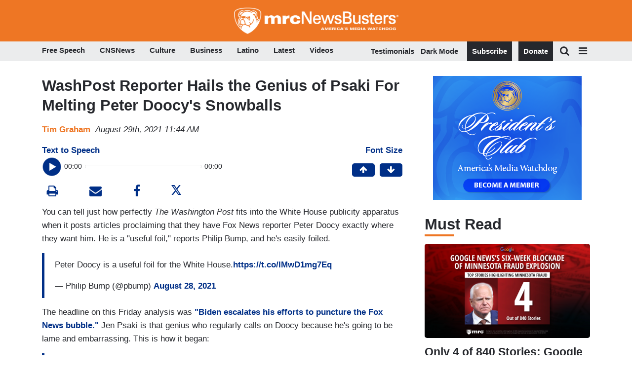

--- FILE ---
content_type: text/html; charset=utf-8
request_url: https://www.google.com/recaptcha/api2/anchor?ar=1&k=6Lc48c4ZAAAAAP-rgfXP56SaZb5dm8RanXGG03L4&co=aHR0cHM6Ly9hcHBzLmlkb25hdGUuY29tOjQ0Mw..&hl=en&v=PoyoqOPhxBO7pBk68S4YbpHZ&size=invisible&anchor-ms=20000&execute-ms=30000&cb=g69btkppf4aw
body_size: 49318
content:
<!DOCTYPE HTML><html dir="ltr" lang="en"><head><meta http-equiv="Content-Type" content="text/html; charset=UTF-8">
<meta http-equiv="X-UA-Compatible" content="IE=edge">
<title>reCAPTCHA</title>
<style type="text/css">
/* cyrillic-ext */
@font-face {
  font-family: 'Roboto';
  font-style: normal;
  font-weight: 400;
  font-stretch: 100%;
  src: url(//fonts.gstatic.com/s/roboto/v48/KFO7CnqEu92Fr1ME7kSn66aGLdTylUAMa3GUBHMdazTgWw.woff2) format('woff2');
  unicode-range: U+0460-052F, U+1C80-1C8A, U+20B4, U+2DE0-2DFF, U+A640-A69F, U+FE2E-FE2F;
}
/* cyrillic */
@font-face {
  font-family: 'Roboto';
  font-style: normal;
  font-weight: 400;
  font-stretch: 100%;
  src: url(//fonts.gstatic.com/s/roboto/v48/KFO7CnqEu92Fr1ME7kSn66aGLdTylUAMa3iUBHMdazTgWw.woff2) format('woff2');
  unicode-range: U+0301, U+0400-045F, U+0490-0491, U+04B0-04B1, U+2116;
}
/* greek-ext */
@font-face {
  font-family: 'Roboto';
  font-style: normal;
  font-weight: 400;
  font-stretch: 100%;
  src: url(//fonts.gstatic.com/s/roboto/v48/KFO7CnqEu92Fr1ME7kSn66aGLdTylUAMa3CUBHMdazTgWw.woff2) format('woff2');
  unicode-range: U+1F00-1FFF;
}
/* greek */
@font-face {
  font-family: 'Roboto';
  font-style: normal;
  font-weight: 400;
  font-stretch: 100%;
  src: url(//fonts.gstatic.com/s/roboto/v48/KFO7CnqEu92Fr1ME7kSn66aGLdTylUAMa3-UBHMdazTgWw.woff2) format('woff2');
  unicode-range: U+0370-0377, U+037A-037F, U+0384-038A, U+038C, U+038E-03A1, U+03A3-03FF;
}
/* math */
@font-face {
  font-family: 'Roboto';
  font-style: normal;
  font-weight: 400;
  font-stretch: 100%;
  src: url(//fonts.gstatic.com/s/roboto/v48/KFO7CnqEu92Fr1ME7kSn66aGLdTylUAMawCUBHMdazTgWw.woff2) format('woff2');
  unicode-range: U+0302-0303, U+0305, U+0307-0308, U+0310, U+0312, U+0315, U+031A, U+0326-0327, U+032C, U+032F-0330, U+0332-0333, U+0338, U+033A, U+0346, U+034D, U+0391-03A1, U+03A3-03A9, U+03B1-03C9, U+03D1, U+03D5-03D6, U+03F0-03F1, U+03F4-03F5, U+2016-2017, U+2034-2038, U+203C, U+2040, U+2043, U+2047, U+2050, U+2057, U+205F, U+2070-2071, U+2074-208E, U+2090-209C, U+20D0-20DC, U+20E1, U+20E5-20EF, U+2100-2112, U+2114-2115, U+2117-2121, U+2123-214F, U+2190, U+2192, U+2194-21AE, U+21B0-21E5, U+21F1-21F2, U+21F4-2211, U+2213-2214, U+2216-22FF, U+2308-230B, U+2310, U+2319, U+231C-2321, U+2336-237A, U+237C, U+2395, U+239B-23B7, U+23D0, U+23DC-23E1, U+2474-2475, U+25AF, U+25B3, U+25B7, U+25BD, U+25C1, U+25CA, U+25CC, U+25FB, U+266D-266F, U+27C0-27FF, U+2900-2AFF, U+2B0E-2B11, U+2B30-2B4C, U+2BFE, U+3030, U+FF5B, U+FF5D, U+1D400-1D7FF, U+1EE00-1EEFF;
}
/* symbols */
@font-face {
  font-family: 'Roboto';
  font-style: normal;
  font-weight: 400;
  font-stretch: 100%;
  src: url(//fonts.gstatic.com/s/roboto/v48/KFO7CnqEu92Fr1ME7kSn66aGLdTylUAMaxKUBHMdazTgWw.woff2) format('woff2');
  unicode-range: U+0001-000C, U+000E-001F, U+007F-009F, U+20DD-20E0, U+20E2-20E4, U+2150-218F, U+2190, U+2192, U+2194-2199, U+21AF, U+21E6-21F0, U+21F3, U+2218-2219, U+2299, U+22C4-22C6, U+2300-243F, U+2440-244A, U+2460-24FF, U+25A0-27BF, U+2800-28FF, U+2921-2922, U+2981, U+29BF, U+29EB, U+2B00-2BFF, U+4DC0-4DFF, U+FFF9-FFFB, U+10140-1018E, U+10190-1019C, U+101A0, U+101D0-101FD, U+102E0-102FB, U+10E60-10E7E, U+1D2C0-1D2D3, U+1D2E0-1D37F, U+1F000-1F0FF, U+1F100-1F1AD, U+1F1E6-1F1FF, U+1F30D-1F30F, U+1F315, U+1F31C, U+1F31E, U+1F320-1F32C, U+1F336, U+1F378, U+1F37D, U+1F382, U+1F393-1F39F, U+1F3A7-1F3A8, U+1F3AC-1F3AF, U+1F3C2, U+1F3C4-1F3C6, U+1F3CA-1F3CE, U+1F3D4-1F3E0, U+1F3ED, U+1F3F1-1F3F3, U+1F3F5-1F3F7, U+1F408, U+1F415, U+1F41F, U+1F426, U+1F43F, U+1F441-1F442, U+1F444, U+1F446-1F449, U+1F44C-1F44E, U+1F453, U+1F46A, U+1F47D, U+1F4A3, U+1F4B0, U+1F4B3, U+1F4B9, U+1F4BB, U+1F4BF, U+1F4C8-1F4CB, U+1F4D6, U+1F4DA, U+1F4DF, U+1F4E3-1F4E6, U+1F4EA-1F4ED, U+1F4F7, U+1F4F9-1F4FB, U+1F4FD-1F4FE, U+1F503, U+1F507-1F50B, U+1F50D, U+1F512-1F513, U+1F53E-1F54A, U+1F54F-1F5FA, U+1F610, U+1F650-1F67F, U+1F687, U+1F68D, U+1F691, U+1F694, U+1F698, U+1F6AD, U+1F6B2, U+1F6B9-1F6BA, U+1F6BC, U+1F6C6-1F6CF, U+1F6D3-1F6D7, U+1F6E0-1F6EA, U+1F6F0-1F6F3, U+1F6F7-1F6FC, U+1F700-1F7FF, U+1F800-1F80B, U+1F810-1F847, U+1F850-1F859, U+1F860-1F887, U+1F890-1F8AD, U+1F8B0-1F8BB, U+1F8C0-1F8C1, U+1F900-1F90B, U+1F93B, U+1F946, U+1F984, U+1F996, U+1F9E9, U+1FA00-1FA6F, U+1FA70-1FA7C, U+1FA80-1FA89, U+1FA8F-1FAC6, U+1FACE-1FADC, U+1FADF-1FAE9, U+1FAF0-1FAF8, U+1FB00-1FBFF;
}
/* vietnamese */
@font-face {
  font-family: 'Roboto';
  font-style: normal;
  font-weight: 400;
  font-stretch: 100%;
  src: url(//fonts.gstatic.com/s/roboto/v48/KFO7CnqEu92Fr1ME7kSn66aGLdTylUAMa3OUBHMdazTgWw.woff2) format('woff2');
  unicode-range: U+0102-0103, U+0110-0111, U+0128-0129, U+0168-0169, U+01A0-01A1, U+01AF-01B0, U+0300-0301, U+0303-0304, U+0308-0309, U+0323, U+0329, U+1EA0-1EF9, U+20AB;
}
/* latin-ext */
@font-face {
  font-family: 'Roboto';
  font-style: normal;
  font-weight: 400;
  font-stretch: 100%;
  src: url(//fonts.gstatic.com/s/roboto/v48/KFO7CnqEu92Fr1ME7kSn66aGLdTylUAMa3KUBHMdazTgWw.woff2) format('woff2');
  unicode-range: U+0100-02BA, U+02BD-02C5, U+02C7-02CC, U+02CE-02D7, U+02DD-02FF, U+0304, U+0308, U+0329, U+1D00-1DBF, U+1E00-1E9F, U+1EF2-1EFF, U+2020, U+20A0-20AB, U+20AD-20C0, U+2113, U+2C60-2C7F, U+A720-A7FF;
}
/* latin */
@font-face {
  font-family: 'Roboto';
  font-style: normal;
  font-weight: 400;
  font-stretch: 100%;
  src: url(//fonts.gstatic.com/s/roboto/v48/KFO7CnqEu92Fr1ME7kSn66aGLdTylUAMa3yUBHMdazQ.woff2) format('woff2');
  unicode-range: U+0000-00FF, U+0131, U+0152-0153, U+02BB-02BC, U+02C6, U+02DA, U+02DC, U+0304, U+0308, U+0329, U+2000-206F, U+20AC, U+2122, U+2191, U+2193, U+2212, U+2215, U+FEFF, U+FFFD;
}
/* cyrillic-ext */
@font-face {
  font-family: 'Roboto';
  font-style: normal;
  font-weight: 500;
  font-stretch: 100%;
  src: url(//fonts.gstatic.com/s/roboto/v48/KFO7CnqEu92Fr1ME7kSn66aGLdTylUAMa3GUBHMdazTgWw.woff2) format('woff2');
  unicode-range: U+0460-052F, U+1C80-1C8A, U+20B4, U+2DE0-2DFF, U+A640-A69F, U+FE2E-FE2F;
}
/* cyrillic */
@font-face {
  font-family: 'Roboto';
  font-style: normal;
  font-weight: 500;
  font-stretch: 100%;
  src: url(//fonts.gstatic.com/s/roboto/v48/KFO7CnqEu92Fr1ME7kSn66aGLdTylUAMa3iUBHMdazTgWw.woff2) format('woff2');
  unicode-range: U+0301, U+0400-045F, U+0490-0491, U+04B0-04B1, U+2116;
}
/* greek-ext */
@font-face {
  font-family: 'Roboto';
  font-style: normal;
  font-weight: 500;
  font-stretch: 100%;
  src: url(//fonts.gstatic.com/s/roboto/v48/KFO7CnqEu92Fr1ME7kSn66aGLdTylUAMa3CUBHMdazTgWw.woff2) format('woff2');
  unicode-range: U+1F00-1FFF;
}
/* greek */
@font-face {
  font-family: 'Roboto';
  font-style: normal;
  font-weight: 500;
  font-stretch: 100%;
  src: url(//fonts.gstatic.com/s/roboto/v48/KFO7CnqEu92Fr1ME7kSn66aGLdTylUAMa3-UBHMdazTgWw.woff2) format('woff2');
  unicode-range: U+0370-0377, U+037A-037F, U+0384-038A, U+038C, U+038E-03A1, U+03A3-03FF;
}
/* math */
@font-face {
  font-family: 'Roboto';
  font-style: normal;
  font-weight: 500;
  font-stretch: 100%;
  src: url(//fonts.gstatic.com/s/roboto/v48/KFO7CnqEu92Fr1ME7kSn66aGLdTylUAMawCUBHMdazTgWw.woff2) format('woff2');
  unicode-range: U+0302-0303, U+0305, U+0307-0308, U+0310, U+0312, U+0315, U+031A, U+0326-0327, U+032C, U+032F-0330, U+0332-0333, U+0338, U+033A, U+0346, U+034D, U+0391-03A1, U+03A3-03A9, U+03B1-03C9, U+03D1, U+03D5-03D6, U+03F0-03F1, U+03F4-03F5, U+2016-2017, U+2034-2038, U+203C, U+2040, U+2043, U+2047, U+2050, U+2057, U+205F, U+2070-2071, U+2074-208E, U+2090-209C, U+20D0-20DC, U+20E1, U+20E5-20EF, U+2100-2112, U+2114-2115, U+2117-2121, U+2123-214F, U+2190, U+2192, U+2194-21AE, U+21B0-21E5, U+21F1-21F2, U+21F4-2211, U+2213-2214, U+2216-22FF, U+2308-230B, U+2310, U+2319, U+231C-2321, U+2336-237A, U+237C, U+2395, U+239B-23B7, U+23D0, U+23DC-23E1, U+2474-2475, U+25AF, U+25B3, U+25B7, U+25BD, U+25C1, U+25CA, U+25CC, U+25FB, U+266D-266F, U+27C0-27FF, U+2900-2AFF, U+2B0E-2B11, U+2B30-2B4C, U+2BFE, U+3030, U+FF5B, U+FF5D, U+1D400-1D7FF, U+1EE00-1EEFF;
}
/* symbols */
@font-face {
  font-family: 'Roboto';
  font-style: normal;
  font-weight: 500;
  font-stretch: 100%;
  src: url(//fonts.gstatic.com/s/roboto/v48/KFO7CnqEu92Fr1ME7kSn66aGLdTylUAMaxKUBHMdazTgWw.woff2) format('woff2');
  unicode-range: U+0001-000C, U+000E-001F, U+007F-009F, U+20DD-20E0, U+20E2-20E4, U+2150-218F, U+2190, U+2192, U+2194-2199, U+21AF, U+21E6-21F0, U+21F3, U+2218-2219, U+2299, U+22C4-22C6, U+2300-243F, U+2440-244A, U+2460-24FF, U+25A0-27BF, U+2800-28FF, U+2921-2922, U+2981, U+29BF, U+29EB, U+2B00-2BFF, U+4DC0-4DFF, U+FFF9-FFFB, U+10140-1018E, U+10190-1019C, U+101A0, U+101D0-101FD, U+102E0-102FB, U+10E60-10E7E, U+1D2C0-1D2D3, U+1D2E0-1D37F, U+1F000-1F0FF, U+1F100-1F1AD, U+1F1E6-1F1FF, U+1F30D-1F30F, U+1F315, U+1F31C, U+1F31E, U+1F320-1F32C, U+1F336, U+1F378, U+1F37D, U+1F382, U+1F393-1F39F, U+1F3A7-1F3A8, U+1F3AC-1F3AF, U+1F3C2, U+1F3C4-1F3C6, U+1F3CA-1F3CE, U+1F3D4-1F3E0, U+1F3ED, U+1F3F1-1F3F3, U+1F3F5-1F3F7, U+1F408, U+1F415, U+1F41F, U+1F426, U+1F43F, U+1F441-1F442, U+1F444, U+1F446-1F449, U+1F44C-1F44E, U+1F453, U+1F46A, U+1F47D, U+1F4A3, U+1F4B0, U+1F4B3, U+1F4B9, U+1F4BB, U+1F4BF, U+1F4C8-1F4CB, U+1F4D6, U+1F4DA, U+1F4DF, U+1F4E3-1F4E6, U+1F4EA-1F4ED, U+1F4F7, U+1F4F9-1F4FB, U+1F4FD-1F4FE, U+1F503, U+1F507-1F50B, U+1F50D, U+1F512-1F513, U+1F53E-1F54A, U+1F54F-1F5FA, U+1F610, U+1F650-1F67F, U+1F687, U+1F68D, U+1F691, U+1F694, U+1F698, U+1F6AD, U+1F6B2, U+1F6B9-1F6BA, U+1F6BC, U+1F6C6-1F6CF, U+1F6D3-1F6D7, U+1F6E0-1F6EA, U+1F6F0-1F6F3, U+1F6F7-1F6FC, U+1F700-1F7FF, U+1F800-1F80B, U+1F810-1F847, U+1F850-1F859, U+1F860-1F887, U+1F890-1F8AD, U+1F8B0-1F8BB, U+1F8C0-1F8C1, U+1F900-1F90B, U+1F93B, U+1F946, U+1F984, U+1F996, U+1F9E9, U+1FA00-1FA6F, U+1FA70-1FA7C, U+1FA80-1FA89, U+1FA8F-1FAC6, U+1FACE-1FADC, U+1FADF-1FAE9, U+1FAF0-1FAF8, U+1FB00-1FBFF;
}
/* vietnamese */
@font-face {
  font-family: 'Roboto';
  font-style: normal;
  font-weight: 500;
  font-stretch: 100%;
  src: url(//fonts.gstatic.com/s/roboto/v48/KFO7CnqEu92Fr1ME7kSn66aGLdTylUAMa3OUBHMdazTgWw.woff2) format('woff2');
  unicode-range: U+0102-0103, U+0110-0111, U+0128-0129, U+0168-0169, U+01A0-01A1, U+01AF-01B0, U+0300-0301, U+0303-0304, U+0308-0309, U+0323, U+0329, U+1EA0-1EF9, U+20AB;
}
/* latin-ext */
@font-face {
  font-family: 'Roboto';
  font-style: normal;
  font-weight: 500;
  font-stretch: 100%;
  src: url(//fonts.gstatic.com/s/roboto/v48/KFO7CnqEu92Fr1ME7kSn66aGLdTylUAMa3KUBHMdazTgWw.woff2) format('woff2');
  unicode-range: U+0100-02BA, U+02BD-02C5, U+02C7-02CC, U+02CE-02D7, U+02DD-02FF, U+0304, U+0308, U+0329, U+1D00-1DBF, U+1E00-1E9F, U+1EF2-1EFF, U+2020, U+20A0-20AB, U+20AD-20C0, U+2113, U+2C60-2C7F, U+A720-A7FF;
}
/* latin */
@font-face {
  font-family: 'Roboto';
  font-style: normal;
  font-weight: 500;
  font-stretch: 100%;
  src: url(//fonts.gstatic.com/s/roboto/v48/KFO7CnqEu92Fr1ME7kSn66aGLdTylUAMa3yUBHMdazQ.woff2) format('woff2');
  unicode-range: U+0000-00FF, U+0131, U+0152-0153, U+02BB-02BC, U+02C6, U+02DA, U+02DC, U+0304, U+0308, U+0329, U+2000-206F, U+20AC, U+2122, U+2191, U+2193, U+2212, U+2215, U+FEFF, U+FFFD;
}
/* cyrillic-ext */
@font-face {
  font-family: 'Roboto';
  font-style: normal;
  font-weight: 900;
  font-stretch: 100%;
  src: url(//fonts.gstatic.com/s/roboto/v48/KFO7CnqEu92Fr1ME7kSn66aGLdTylUAMa3GUBHMdazTgWw.woff2) format('woff2');
  unicode-range: U+0460-052F, U+1C80-1C8A, U+20B4, U+2DE0-2DFF, U+A640-A69F, U+FE2E-FE2F;
}
/* cyrillic */
@font-face {
  font-family: 'Roboto';
  font-style: normal;
  font-weight: 900;
  font-stretch: 100%;
  src: url(//fonts.gstatic.com/s/roboto/v48/KFO7CnqEu92Fr1ME7kSn66aGLdTylUAMa3iUBHMdazTgWw.woff2) format('woff2');
  unicode-range: U+0301, U+0400-045F, U+0490-0491, U+04B0-04B1, U+2116;
}
/* greek-ext */
@font-face {
  font-family: 'Roboto';
  font-style: normal;
  font-weight: 900;
  font-stretch: 100%;
  src: url(//fonts.gstatic.com/s/roboto/v48/KFO7CnqEu92Fr1ME7kSn66aGLdTylUAMa3CUBHMdazTgWw.woff2) format('woff2');
  unicode-range: U+1F00-1FFF;
}
/* greek */
@font-face {
  font-family: 'Roboto';
  font-style: normal;
  font-weight: 900;
  font-stretch: 100%;
  src: url(//fonts.gstatic.com/s/roboto/v48/KFO7CnqEu92Fr1ME7kSn66aGLdTylUAMa3-UBHMdazTgWw.woff2) format('woff2');
  unicode-range: U+0370-0377, U+037A-037F, U+0384-038A, U+038C, U+038E-03A1, U+03A3-03FF;
}
/* math */
@font-face {
  font-family: 'Roboto';
  font-style: normal;
  font-weight: 900;
  font-stretch: 100%;
  src: url(//fonts.gstatic.com/s/roboto/v48/KFO7CnqEu92Fr1ME7kSn66aGLdTylUAMawCUBHMdazTgWw.woff2) format('woff2');
  unicode-range: U+0302-0303, U+0305, U+0307-0308, U+0310, U+0312, U+0315, U+031A, U+0326-0327, U+032C, U+032F-0330, U+0332-0333, U+0338, U+033A, U+0346, U+034D, U+0391-03A1, U+03A3-03A9, U+03B1-03C9, U+03D1, U+03D5-03D6, U+03F0-03F1, U+03F4-03F5, U+2016-2017, U+2034-2038, U+203C, U+2040, U+2043, U+2047, U+2050, U+2057, U+205F, U+2070-2071, U+2074-208E, U+2090-209C, U+20D0-20DC, U+20E1, U+20E5-20EF, U+2100-2112, U+2114-2115, U+2117-2121, U+2123-214F, U+2190, U+2192, U+2194-21AE, U+21B0-21E5, U+21F1-21F2, U+21F4-2211, U+2213-2214, U+2216-22FF, U+2308-230B, U+2310, U+2319, U+231C-2321, U+2336-237A, U+237C, U+2395, U+239B-23B7, U+23D0, U+23DC-23E1, U+2474-2475, U+25AF, U+25B3, U+25B7, U+25BD, U+25C1, U+25CA, U+25CC, U+25FB, U+266D-266F, U+27C0-27FF, U+2900-2AFF, U+2B0E-2B11, U+2B30-2B4C, U+2BFE, U+3030, U+FF5B, U+FF5D, U+1D400-1D7FF, U+1EE00-1EEFF;
}
/* symbols */
@font-face {
  font-family: 'Roboto';
  font-style: normal;
  font-weight: 900;
  font-stretch: 100%;
  src: url(//fonts.gstatic.com/s/roboto/v48/KFO7CnqEu92Fr1ME7kSn66aGLdTylUAMaxKUBHMdazTgWw.woff2) format('woff2');
  unicode-range: U+0001-000C, U+000E-001F, U+007F-009F, U+20DD-20E0, U+20E2-20E4, U+2150-218F, U+2190, U+2192, U+2194-2199, U+21AF, U+21E6-21F0, U+21F3, U+2218-2219, U+2299, U+22C4-22C6, U+2300-243F, U+2440-244A, U+2460-24FF, U+25A0-27BF, U+2800-28FF, U+2921-2922, U+2981, U+29BF, U+29EB, U+2B00-2BFF, U+4DC0-4DFF, U+FFF9-FFFB, U+10140-1018E, U+10190-1019C, U+101A0, U+101D0-101FD, U+102E0-102FB, U+10E60-10E7E, U+1D2C0-1D2D3, U+1D2E0-1D37F, U+1F000-1F0FF, U+1F100-1F1AD, U+1F1E6-1F1FF, U+1F30D-1F30F, U+1F315, U+1F31C, U+1F31E, U+1F320-1F32C, U+1F336, U+1F378, U+1F37D, U+1F382, U+1F393-1F39F, U+1F3A7-1F3A8, U+1F3AC-1F3AF, U+1F3C2, U+1F3C4-1F3C6, U+1F3CA-1F3CE, U+1F3D4-1F3E0, U+1F3ED, U+1F3F1-1F3F3, U+1F3F5-1F3F7, U+1F408, U+1F415, U+1F41F, U+1F426, U+1F43F, U+1F441-1F442, U+1F444, U+1F446-1F449, U+1F44C-1F44E, U+1F453, U+1F46A, U+1F47D, U+1F4A3, U+1F4B0, U+1F4B3, U+1F4B9, U+1F4BB, U+1F4BF, U+1F4C8-1F4CB, U+1F4D6, U+1F4DA, U+1F4DF, U+1F4E3-1F4E6, U+1F4EA-1F4ED, U+1F4F7, U+1F4F9-1F4FB, U+1F4FD-1F4FE, U+1F503, U+1F507-1F50B, U+1F50D, U+1F512-1F513, U+1F53E-1F54A, U+1F54F-1F5FA, U+1F610, U+1F650-1F67F, U+1F687, U+1F68D, U+1F691, U+1F694, U+1F698, U+1F6AD, U+1F6B2, U+1F6B9-1F6BA, U+1F6BC, U+1F6C6-1F6CF, U+1F6D3-1F6D7, U+1F6E0-1F6EA, U+1F6F0-1F6F3, U+1F6F7-1F6FC, U+1F700-1F7FF, U+1F800-1F80B, U+1F810-1F847, U+1F850-1F859, U+1F860-1F887, U+1F890-1F8AD, U+1F8B0-1F8BB, U+1F8C0-1F8C1, U+1F900-1F90B, U+1F93B, U+1F946, U+1F984, U+1F996, U+1F9E9, U+1FA00-1FA6F, U+1FA70-1FA7C, U+1FA80-1FA89, U+1FA8F-1FAC6, U+1FACE-1FADC, U+1FADF-1FAE9, U+1FAF0-1FAF8, U+1FB00-1FBFF;
}
/* vietnamese */
@font-face {
  font-family: 'Roboto';
  font-style: normal;
  font-weight: 900;
  font-stretch: 100%;
  src: url(//fonts.gstatic.com/s/roboto/v48/KFO7CnqEu92Fr1ME7kSn66aGLdTylUAMa3OUBHMdazTgWw.woff2) format('woff2');
  unicode-range: U+0102-0103, U+0110-0111, U+0128-0129, U+0168-0169, U+01A0-01A1, U+01AF-01B0, U+0300-0301, U+0303-0304, U+0308-0309, U+0323, U+0329, U+1EA0-1EF9, U+20AB;
}
/* latin-ext */
@font-face {
  font-family: 'Roboto';
  font-style: normal;
  font-weight: 900;
  font-stretch: 100%;
  src: url(//fonts.gstatic.com/s/roboto/v48/KFO7CnqEu92Fr1ME7kSn66aGLdTylUAMa3KUBHMdazTgWw.woff2) format('woff2');
  unicode-range: U+0100-02BA, U+02BD-02C5, U+02C7-02CC, U+02CE-02D7, U+02DD-02FF, U+0304, U+0308, U+0329, U+1D00-1DBF, U+1E00-1E9F, U+1EF2-1EFF, U+2020, U+20A0-20AB, U+20AD-20C0, U+2113, U+2C60-2C7F, U+A720-A7FF;
}
/* latin */
@font-face {
  font-family: 'Roboto';
  font-style: normal;
  font-weight: 900;
  font-stretch: 100%;
  src: url(//fonts.gstatic.com/s/roboto/v48/KFO7CnqEu92Fr1ME7kSn66aGLdTylUAMa3yUBHMdazQ.woff2) format('woff2');
  unicode-range: U+0000-00FF, U+0131, U+0152-0153, U+02BB-02BC, U+02C6, U+02DA, U+02DC, U+0304, U+0308, U+0329, U+2000-206F, U+20AC, U+2122, U+2191, U+2193, U+2212, U+2215, U+FEFF, U+FFFD;
}

</style>
<link rel="stylesheet" type="text/css" href="https://www.gstatic.com/recaptcha/releases/PoyoqOPhxBO7pBk68S4YbpHZ/styles__ltr.css">
<script nonce="Ch8cXpRDBJ9ymPBgnNoDRw" type="text/javascript">window['__recaptcha_api'] = 'https://www.google.com/recaptcha/api2/';</script>
<script type="text/javascript" src="https://www.gstatic.com/recaptcha/releases/PoyoqOPhxBO7pBk68S4YbpHZ/recaptcha__en.js" nonce="Ch8cXpRDBJ9ymPBgnNoDRw">
      
    </script></head>
<body><div id="rc-anchor-alert" class="rc-anchor-alert"></div>
<input type="hidden" id="recaptcha-token" value="[base64]">
<script type="text/javascript" nonce="Ch8cXpRDBJ9ymPBgnNoDRw">
      recaptcha.anchor.Main.init("[\x22ainput\x22,[\x22bgdata\x22,\x22\x22,\[base64]/[base64]/[base64]/[base64]/[base64]/[base64]/[base64]/[base64]/[base64]/[base64]\\u003d\x22,\[base64]\\u003d\\u003d\x22,\x22bVtVw74Rwow6wr7DlMKOw7fDlX9Gw7EKw7XDhh07RsOvwpx/VsKPIkbCshrDsEozasKfTXPCsRJkJ8K3OsKNw7LCgQTDqHYXwqEEwqhBw7Nkw7/DtsO1w6/DqMKvfBfDkjA2U1dBFxIgwoBfwokjwr1Gw5tDLh7CtiLCj8K0wos+w7Niw4fCu34Aw4bCpyPDm8Kaw6DCrkrDqSjCksOdFR19M8OHw5x5wqjCtcOPwrstwrZFw4sxSMOkwqXDq8KAG1DCkMOnwr8Pw5rDmQ8sw6rDn8K3GEQzYhPCsDN0YMOFW1nDlsKQwqzCoi/Cm8OYw7XCl8KowpIjVMKUZ8KmEcOZwqrDsGh2wpRpwqXCt2kbAsKaZ8KqVijCsHgjJsKVwqvDhsOrHhwGPU3CiEXCvnbCjE4kO8ObfMOlV1XCqGTDqR/DnWHDmMOJX8OCwqLCt8O9wrV4NDzDj8OSMsOfwpHCs8KVAsK/RRZ9eEDDjcOZD8O/PGwyw7xFw4vDtToWw5vDlsK+wo4uw5ogaH4pDiBwwpphwq7ClWU7ZcKjw6rCrQgZPArDijxPAMKpR8OJfzHDm8OGwpAeK8KVLg9Nw7Ezw6LDt8OKBTLDgVfDjcKoC3gAw4fCj8Kfw5vCr8OgwqXCv3Uswq/CiyPCu8OXFEZZXSkowpzCicOkw7PClcKCw4EEcR5zcH8WwpPCmGHDtlrCg8O+w4vDlsKTT2jDklbCosOUw4rDt8KkwoEqIy/ClhowMCDCv8OWInvCk2nCgcOBwr3Cj2MjeRVow77DoUjCoghHD0Vmw5TDvxd/[base64]/CgMO8cwgoV8OudxEww41+w4RsWTYNXcOGUxNIcsKTNyvDgG7Cg8Kkw553w73CrcKFw4PCmsKwUm4jwoxsd8KnIz3DhsKLwohwYwtdwq3CpjPDlAIUIcOwwrNPwq1pesK/TMOFwpvDh0cHTTlea2zDh1DCm3bCgcONwrrDk8KKFcKNEU1EwojDvDomJsKsw7bChnYqNUvCmh5swq1AGMKrCj7Dj8OoA8KwUyV0SQ0GMsOaMzPCncOGw5M/H1g4woDCqnF+wqbDpMOfFmI/Ryd9w7JEwqnCkcOpw6fCpxLDnsOqM8OMw47CvTLDlV3DgiNvQsOdaiLDv8KgYcO9woB/wqvChjvCkcK8wrNJw4x9wpbCt1RMGsKXNEsIwoxLw5cEwq/[base64]/[base64]/[base64]/Ch8OEwqlGw7PCp8KnDg/CksODb20Cw5/[base64]/w77CuGjCukEYwocZXsOFMQBIw6hgIVDDvMK5w65CwrBhV3HDmUsSUMKnw4NGAsOxCWDCmcKOwrrDgCjDt8ODwp9/w5lgcsO2Q8Kqw6bDjcKsehbCisO+w5/CqcOnEh7Ch3/DlRIOwpARwqDCosO+QXbDuBjCn8OQAwDCrcO4woxUDsOgw4kiw49bBxU5TMKxKmrCpcO4w6Naw5/CrcKJw5UTLwfDgUjCrhdpw5gywq4FMl4kw4ZWYxvDtzYmw4vDqcK4VBd2wo9Sw4kmwr/CrB7Cn2XChMOGw7LDusKLBwlYScKhwrPDoTjDuHMoP8OtRcKxw7IKB8OjwpbCkcK/w6XCrcOqTT1CWjXDs3XCisOVwpvCswM9w7rCrsOtXFDCgMK2c8OOF8OrwqbDmTHCvgdzSnfDtXI4wo/[base64]/DvcKhcCdLeXbDnMO9w48Kw5VrwpXDohXCvsKKwqNkwrPCmQ3CqcKZSQcUfiXCm8OOXDcIw7TDognClcOFw79pKFcuwrdkNMKsWMOrw7IGwpwZL8Kmw5PDo8OPGcKwwp9zGTzCqC9DAsOGVB/Cp00Ywp7CjGQaw7tTJsK2SEDCuwbCtMOGMmbCkw0Dw6lUf8KAJcKLX1UgRnLCuHTCpsKTaVjCoEHCoUhnN8Ouw7wxw47DlcK6SCp/HW0PRMOBw5HDr8OqwpHDpE9kw6RBam3CuMOnI1XDmcOnwok9DsOcw63Dk0AgWcKyQlbDt3XCrcKZSQNDw7ZhYW3Dnyoxwq/Coi3CqEYHw75yw7nDrn8LU8OuWsK7wqURwpwKwqcswp3CkcKkwrLCnjLDs8OpRU3DkcOvDcKRSmrDsB0Fw4wEB8Kiw53CnMOww6E0w55NwpROHivCrEDDuQIRw4rCnsOUUcO9e3wgwqN9wp/[base64]/Q8KjQ8Kkwp0mB1LCqlTDucKNRsK2w5DDn1bCt3gTw73Cj8OwwoPCqsKrGi/CrcOSw48qBwXCu8K4H3hKFSrDu8KWQgozb8KxJMK6R8KEw7nDrcOheMO2W8O+wrU9W3LCuMO4wrXCm8O8wow5wpPCnGpSAcO9YgfCrMOXCnJwwpFNwqNvA8K+wqMHw5FUwpHCqkHDkcKZfcKQwpcTwphJw7rCvg5/w6LDon/CqcOAw4hZcSVZwozDvE98woNaTMOmw6fCtn1uw4XDtsOfO8OsPWHCiAjClyR+wqh4w5cLE8OAA2pVwqbDisOZwqXDk8KjwoLDv8O5NcOzWsKrwpDCjsK1woPDmsK0LsOXwrsUwpBKIcOPwq7CrcOow6LDvsKBw5/DrgJnwpXCu1cdCzXCgCTDv14pwqzDlsOuZ8Ogw6bDu8Krw6hKfVDCvjXCh8KewpXCgAgRwqA9XsKxw7jCoMKKwpvCgsKWAMOaB8K/w5jDi8Okw5fCjjnCqk5iw5LCmQjCrkFFw4PCuAtQwovCmRlGwpjCsXzDuzfDhMKCGMKpD8K5VsOqw4MZwpnClk/[base64]/Ck1ZBZcOmPhjDisOEw7kkwqTDrmZnPW4yRsO5wplACsKOw6k1C0TCvsKhVnDDp8O8w6xGw5PDncKLw7R3RjIOw4PDpC0bw6FyRjsTw4PDoMKRw6/[base64]/w5vDpsKSIDwcwojDvy/DuSfCs8O8wofCj28RwrtqwrjDnMOMA8KcQcOtVkZ8NCQaUsKawrM/[base64]/[base64]/Dsi0lCcO0w6lHwqBNw5MEWnHCncOsNWbCnsK3IMOjw5DDu2p8w43CoiRNwpluworDoxrDqsONwq10FsKLw4XDmcOTw4HDssKdw51cITHCpSdwW8OTwrPCpcKEw4fDhsKiw5TCscKBIcOqdU/CrsOUwoMHT3pwPsKLHH/[base64]/CoxPDtg/DllISb1IVKypSwpVQw4fDqcOJwofClcOvRsO0w5kdwpcOwrMbwqDDtsOcw4/[base64]/XBM6w4jDpsKowq9Rwqt6JDQiIsKSZiYvNcKxwqbCp8KfasOOJ8Oqw5rCssKEHMOlIcO9w68zwrJjwrDCisKUwrknwohCwofDuMKCLcKPX8K6WTLDk8OJw5AyMnfCh8OiMXXDqWbDg0DCpy03UDvCsE7DqXZOAmp/SsOmesOGwpFtZkbDuA5GBMOhawYFw7gfw5LDjsO7CcKEwrLCvcKHw7ZMw70AGcKGK2zCrMOpEsOJw6DDiUrCk8OnwodhD8K1KmnCisO/MDtmKcOUwrnCtA7CnsO/PG4ewp7DuErCjMOOwoTDh8KvcQLDjcKyw6PCh23CowEgw6TDscO0wr9nw69JwqnCnsKdw6XDkUHDqcOOwp7Dq0wmwq9rw6Z2w57DtMKOGMK9w5oqPcKNC8K/V1XCoMKNwqkrw5fChyTDghoYXFbCvjsNw5jDrAwiTwfCmSjCtcOvXMKTwptQPzrCncKLaGgrw4jCgcOpwp7CmMKpfcOywrluLkjDs8OTM04GwqrDmXDCpcK3wq/DuEjDsTLClsOrVhBfNcKQwrEwGEfCvsK/[base64]/[base64]/wr4bw6ZMwoQ/[base64]/CoWMFw7fDhcOmwpgTGnTDu8OwDkNLP1XDicKxw4kaw4dnN8KpCG3CgmtlfcKfw7TCjGxBCGsyw4TCrExAwrMkwqPCpUjDgQZAfcKfCVDDmcO6w6oBfC3Dt33CiR9XwpnDk8KWcsOVw656w6HCosKKNW4jM8O0wrDDq8KGb8OVNWLDuU5/TcOZw4HCth58w7Iwwpc8XGvDr8OQWTvDjnVQUcOJw6IuZhfCtXrDoMKbw7vDjlfCksKmw4dEwoDDuApzJCsMJXhFw7Ecw4HCjD/CvyTDvxNDwrVudVwWCEHChMOROMOtw4MPAQBNZBvDgcKTHUFmY2otZsO3Z8KLLHIrciTCk8OuCMKNMRh7RE54RzMWwp3DnS5zL8Kzwq3CswfDkQpWw6MdwqoYMkQAw7rCrGXClFzDsMO/w5cEw6QVecO/w5UHwqXCs8KDBVXDlMOTcMKkEcKdw5PDosO1w6PCsD3Dox0ADF3CoRpgCU3Cu8O+w7AIwpXCiMKawozDjlUKw6kwHmbDjQkvwqLDo2PDq0N2wrrDsV3DoQbCnsKew70FAMO5EMKbw5TDncKJcmgcw4fDsMO8GBoXcsO6MRLDtWANw7/Dv0QGYMOfw79jEzrDs0dpw4/Ds8OYwpcYw653wq/[base64]/dknDnsK1w7gGLAMpwoUIJsOZGsKJAsOCwp0NwpPDicOgwqF2WcKpw7rDsQkHw4jDlcOeUMOpwqElaMKIWcKSO8KpX8Ozw7PDnmjDhMKaAsKHYRPCigHDu2Z2wrR4w63CrVDDvV7DqcOOcsONbDPDh8OVPcKYcMOMMR/ChsOSw6XDpEFaXsKiHMKUwp3DrRfDkcKiwovCqMK0HcKCw7fCucOuwrPDqRYJGMKkccO+BgEQQsOBSSTDnSTDrsKKZMK1Q8K9wq3Cq8KMIinCt8KGwrHCjDlbw7LCthMQT8OeYxFPwpXCrDLDv8Kqw57ClcOlw7QEGcOEwqfDvMKNFMOiwoEVwoTDhsKcwo/Cl8KzVD0VwrtwXl/DjH7CnF3CojDCqUDDmMO4Yj4Qw7TCjnjDm1AJNQ/DlcOMS8O4wpnCnMKSEsO3w5PDjsOfw5Z9cm4eZGU0DyMyw5rDj8Oww6/DtC4CABM/wqTDhSNMfcOBT2JIXsO+K30zWHTCscOgwrUvHnbDqUvDvnbCvsKUecK8w7s9VsOuw4TDmFHCozXCuj3DocK8FmNlw4VEwpPClFTDmRk+w5lDDAsgP8K2IsO3wofCg8OlIF3DvsK6IMOFwrQuFsKsw6p3w5HDqzU7RsKfVAdjScOSwo84w5vCqj/DjEkHcCfDmsKlwqVZwovCvmTDksO1wp9cw7lzeA/CsARAwoHCt8KLPsO9w6Bjw6oKdMOjQ3B3w5HCuybCoMOpwpsLfHoHQEDCkkTCvAARwpPDuUbCuMOJT0bCj8KtXGXDi8KuAEZFw4HDosOWw6nDg8O6I2spYcKrw6VsH3l7wrsjKcORW8Kiw6NTfsK0cwdjC8KkIsK+woTDo8O/[base64]/w5Eww54fBMKuWMKpwpFUfU9AOcKCw4JVScOBw5HCpMKBUcK1RMOiw4DCsH4XFzQkw711XHTDkQvDvE1ww4/Dj0ZIJcO4w7TDksKqwod1w7zDmhJ4MsKnacKxwppOw6zDkMOVwo7CvcKYw5DDqMK5fFrDiRpkUsOEA2pnMsObNsKPw7vCmcOHY1TCrlrChV/CgwNPw5ZRw6s7C8OwwprDlWcxElROw6kIEHxxwrLDmBxaw6gAw7NPwpRMBcO4THofwr/DiXnDnsOcwqjCo8KGwqh1EXfCsRwJwrfDpMOUwr4pwogqw5HDuEPDrQ/[base64]/CnTQ+TH0Ww4F1wofCpTRMwobDicOaSQ45LcKqA3vCkhbDq8KvZsO1C2DDqG/DgMK5Z8K3wodrwqTCpcKUBF3Ct8OWenxswodiQ2XDkV7DuVXDhU/CtzRyw4V4w4FNwpJjw60Tw7vDqsOzEsKlV8KRw5nDncOpwpF3UsOJEV/[base64]/PyfDszcDw7UDw49Hwq3DnTLCncO8eAY2LsOqSF1xABXDnllIdsKUw6MCPsKQV0XDlBMlE1LDlsOrw6/CncKJw6LDqkDDrsK8PlnCo8O9w7DDgsKuw796Umk8w7IaOcKPwp59w7ERKcKaDi/DqcKkw5zDrsOzwpLDtClgw5w8E8OPw5/[base64]/DiBQqXTHDgsOww6QewqkxDFdUMcOkw6vDnWXDi8OqUMKhYMKELcOFalPCiMOOw7XCr3AQw63Du8KfwrfDpit+wrvCisKnwp8Uw419w7rDtkcaFmvCrsONYMO+w6hfw7nDoinCrhU8w7Zxw4zCgmHDhiZvI8O+JVzDoMK8JAnDlCg9GcKFwr/Dk8KUUsKwfklow6dfDMKKw4PDn8KAw4fChMKjczo5w7DCrBp3FcK/w6XCtCJoMQHDh8OIwoA6wonDq2duGsKdwqPCpn/DgBxOw5PCmcOvwoPCucOBw4M4IMOEeEE2UMO8TXRjOhhxw6nDqCZLwoJiwqlswp/DrihHw4bCoB0Qwrhrwpg7egLDksOrwpdIw7V2ERtfw5ZLw57CrsKZESdmCW7Dj3HDjcKtwprDlWMuw64Yw5TDvDrCg8K1w7TCoyM3w7FCwpwKKcKow7bDqjjDkCAWdnJIwofCjALDgjXCtQVbwr/CtxPDrnUXw5N8w4zDjzbDo8KuV8KNw4jDm8Omw6dPNntPwqtKKcKYwpzCm0LCmsKiw5YQwp3CoMK6w57CpzpmwrnDiCFcJsOWKiVRwrPDkcK/wrLDvh9mUsOHDcOsw5p+cMOBAXRbwqsfZ8Odw7kLw5YYw7nCghk7w5XDtcK7w5fCg8OOLUFqJ8OXCwvDkjHDmENiwrnCvsKPwoLDviHDlsKVOxzDmMKtwonCsMOoQAjCinvDnV1Gwq3Dr8KnfcOUd8KawpxXw4vDrsKwwqcyw67CvMKjw5/CnybDuVRUVsOUwowRICzCs8KSw4jCpMOpwq3CmHTCg8O0w7DChyTDg8Kew5TCv8KMw41xJgVIGMOkwrwBwrJXLsOuNWs3XcO1GmbDhsKXccKOw5TChRzCpx9LF05Vwp7DvRYrYFLCrMKGMC7DkcOcwopvNWvCvA/Dr8O/w7A2wrjDssOIQxfDhsKaw5sicMKQwpTCtsK6cC8/S2jDvCIOwp5+IcK/KsOAwoQvwogtw63CvsKPIcK7w6FSwqTCuMOzwr8Qw67Cu2zDjMOPJ0NYwqzCrUEUKsK6e8Otwr7CsMKlw5HDsWnDuMKxfmd4w6rDrlHCjE/Dn1rDksKrwrIFworCs8OpwoJLRiVKIsOXF00tw5PCk1JvND4iXcOMf8KtwrPCowhpwrzCrhJmw6LChsONwoBQw7TCuWrCmV7CnMKxQcKmAMO9w5MjwpdbwqXDlcO5SHhBfDnDj8Ksw6dSwpfCgl8owrtVKsKdwqDDq8KjMsKcw7HDosKPw40Qw5ZXfnthwpY9CV7CjV/DncKjS1jCjmjCsC1IHMKuwrXDhEABwpbCs8K/L0lqw7fDtcKddsKLLxzDngLClU4LwohQPx7CgcOqw6g+Q0vDgzDDlcOCEh/DhsKQCzRwKsOxEhN5w7PDsMOdRyEqw5N3Qgotw6MWLzrDg8KBwpULPcKBw7rCrcOcSiLDlMOlw6HDgkTDqMOfw79nw5NAHWHDj8KGB8OAAC/[base64]/[base64]/woPCm3vCqBzDj8O1wrbCiRjCmsOIXsKww4htwqfDgXUSNisGZsK+HgReNcKeKMOmVyjCu07DisK/AU1XwoBJw5tnwpTDvcO+fCMdaMK2w4vCvmnDsDvCqMOQwq/Ci3VFXjMiwqZfw5HClGjDu23DvydxwrXCimrDt2/ChAfDhcOow4M+w4JoDHHDp8KYwo0XwrYyEMKqw7rCucOswrLDphFbwpvCksK7IMOawrHDksObw7JJw7HCmMKow4QhwofCs8Olw5diw4PDs04/wrDCmMKtw5l+wpglw7obC8OLVxLDimzDsMO0wp5dwqXCtMOVTnDDosOjwpbCk0l9b8KFw4tWwp7CrcO7VcKTKRfCowDCmjbDn10tOsKwWwHDhcK3w4tKw4EeSMKZw7PCvBnDicK8CF3CgiU3DMKCLsKWJEHDnBnCul/[base64]/Dm8OdwrVuwpTCnjnDvMOnwoBmFxUqwpYvMsKyw63ChmvDmUzCmQPCtsK6w7hkwqrDv8K4wqzCuGVtfMOHwr7DgMKrwrQ4dFnDosOJwpMXQ8KIw7TCgcO/w4XDiMKxwrTDpTPDhsOPwq5fw68lw7I/CcObccOWwqFeA8Kyw6TCrcOVw4s7Q0Q1UETDmw/CvxvDgEjDjU4ofcOXZsOyOcK2WwFtw5QcFjXCoCvCvcOvb8Kww4zCrjtUwqFAf8OuGcK8w4EKDMKDfsKVHDxdwo1DfiFAVMO9w7PDuj7CgxtWw7LDkMK4ZsObw5LDhiLCv8K4JcO+NQYxGsKId0lhwqtvw6Utw5B/wrJkw7xKYMOawqE+w6/DhMKIwr0jwqvDu0cuSMKXUcOnJ8KUw47DlVY3bsKGc8KseXHDlnXDjl7Dj3FwcXbCnTAvw4nDtU3CsFQ1acKfw47Dm8Kcw6bCvjI0AMOgPh03w45Gw53DuwzCusKuw7Qpw73DssOlKMORHcO/U8KcbsK2wqkveMOGEm4/Z8OEw5jCoMO5wpjCjMKfw4fDmMOuMm9dCGzCoMOwEWxpdDk6QWtlw6rCq8KtPQfCqsKFHXbCn39gwpEFw5PChcOiw7t+JcOjwqQTcj7Ck8KTw6dDIxbDgXQuw6zCi8OVwrTCshvDn1PDucK1wq8Zw4IFajkzw4rCtFTCpcKdw74RwpTCtcOPG8OKwqlBw7hWwp/[base64]/JMObZMOHw6TDpcOuQgAXwofDmj5nZh1dE3/DqMKpeMKKfyMgV8K0bMOFwrDDmsODw77DncK0OmzChsOLAcOZw6XDn8OoZEnDrhsjw5bDjMK5HQfCkcOmwq7ChmrClcOOUMOyX8OYVsKew6fCo8K7IMOGwqB/w4taC8ODw75nw7MYPE5Owpwiw4DDtsKLw6p+wrzCrsKSwq5Pw4DCumLDlMKOw4/DtHovPcOTw5LCkAZfw6Nza8KowqcMHcKdHiZww5IyesOyVDQhw6cbw4hKwrB5TyJdVjrDisOReizCtxYKw4nDjcKLwr7DuV7DrDnCjMK4w4F7w4DDjndMIMOnw7A9w7rCmU/DoArDoMKxw4jCuQbDicOCwpXDrzLDusOrwoLDjcK6wqXDrgY0BMOVw5snw5rCu8OFek7CosORZmHDsATDhkQswqnCsUTDsnDCrcKxK0LCrsK3woNodMK8Uw0tGSLDqXccw7tcBjPCmVnDusOGw4Upwrpuw7h+OMO/wpNhFMKNw6khfnw5wqfDtcOBHsKQWGIDw5J0X8Kaw61zexE/w4DDoMOGwoUTX2jDmcKGJ8OEw4bCg8KPwqHCjyTClsKzRS/[base64]/[base64]/CrTIuw4XCq8OlNCHDrTQXw4xqw4HDpMOcwoguwo7DjW4Kw6Jnw48fZy/CgMO/NMKxH8KvOsOYZcKYKEtGRjhadSjCrMOIw4DCk14JwrU/wq7CpcOGfsK/[base64]/DiDLDtMOFwq1bw6XDoDnDpcOGWsOVwovCqsOgwrt4w7lQw4XDrsOvwo9qwqVIwobCqsOuPsOHI8KPEVQfB8Obw5rCkMKPDsKuw47CtVbDtMKxYhzDm8OeETIjwqA5WsKqdMOdZ8KJHcKrwr/CrQVQwqtkw4U3woAVw77Cr8KSwr/Dk0LDr1vDjjxQfsKbTcO6wpMyw5DDgFfDscO3V8KQw448ax8Cw6YNwqgrTMKmw6wPGiRpw4vCsHpPTcOGahLDmCx1wq0KSALDqcOqe8Obw5PCnG4vw7fCqsKvdA3Dm0FQw6M5McKQRsO/aQt0JcKCw5DDosOiEz5iRzIawo7CggfCnm7DmMOQSRskH8KMOcOqwr5aKcOMw4/[base64]/[base64]/wqrDvgfDtcKFBMKrw4zDoAjDpsOOw4/Cok7ClXxGwrYPw4Q2YXHDoMOPw5nDssOFaMOwJjDCqsO2bx40w7oeHRfDu1vDglwXKcK5NGDDjgHCtcKowqvDhcKRc1tgwpfDi8Kpw59Kw5oRwqrDmQ7CvcO/w4F3w7A+w7ZUwqUtNsK9MhfDiMO8wpbCpcOjIsKIwqPDuHNIL8O/[base64]/RlI9w5PDicOxwoJNTMKiw4QCw7wTwptrHwlGTcKWw6tyw53CogDDh8OQIlPCvBHDs8OAwrxLaBVhIT/DoMOrDcKUS8KIecO6w4slwovDpMOKLMOwwoAbMMObRy3ClRd+w7/CgMOlw51Qw4HCpcO7w6Qja8OaOsKWA8KHKMOMIS/CgxsDw4QbwobDhg4iwpXCncO5w73DhQ0KD8Ojw6M4EUF2wo84w7hsBcOaWsKuw5/[base64]/[base64]/[base64]/DssOlARrCh1thMMKvwrTCmsObUsOVa8KDw4zCtWXDuBjDhkPCvRzCs8KHN3AswpJsw4nDjMKgJFfDikLCjgMMw5zCssKMHMKfwoQGw59lwo/[base64]/[base64]/Cq3BYcG7DiCFGwqZLQwDCuTY+wrbCrsKAP2YVwqJzwqtkwoc1w7FgAMOWA8KUwo1Rwos3bFnDtXwmKcODwqvCqz5PwoMtwqHDi8OeXcKkCsKqG0MXwpFkwo7Cn8OqYcKoImdfJMOOOhnDjU/Dq0vDsMKqVsO2w6gDGcOUw7vCgUYEwrXCisO2SsKmwonCtyXDjUd/wop7w5oZwpNkwrNaw51AScKSYsKCw7zDvcOJB8KvJRXClgwpcsOlwq3DrcORw7gxTcOMLsKfwpvDgMOLLHAEwpjDjmTDuMOZCsOQwqfCn0/CvxF9TcOzMwEMJcO+w7sUw6Eaw5TDrsOzEjZRw5DCqhHCvcKjUDFGw5HCkxLDkMO/[base64]/ChSvCpnZVChY4f8KSwq5NcMKOw6XCtsKvLsKlwq7Cg8OoSkprB3DDq8Oew68RfEXDlG0JDy0rGcOWKgLCg8K/w7QGRD5GYy/DgcKtCMKeQsKMwoHDsMOSK2LDoEPDnjMuw6vDu8O8fFbCvzc2ZGTDni4Cw6gkCMO8BTfDqQTDvMKLZ0k5DnnClwcUw6MZUXUVwrpcwpg5a3TDg8O6wpbClHd+aMK0P8KhbsOqCB0yNMOwO8KOwp56wp/CjjxTFjXDpxIDBcKICnx5HS4nOkUaCTbDoEnDrkjCjh0NwoIuwrNXAcKgVncgK8K2w63Co8O4w7nCiFdvw58aW8OrWcOFf13CgnVEw45XC0LDkAbCu8Oaw6XCnXJRZD7DkRxNZMOPwpJlMh1EXT5VDEUUKX/CkSnCuMKWAG7DlSrDp0fCpV/DlEzDpn7CimnDv8O2FcOGAHLDtsKZRXE3QypmWyzDhGwwTygPacKBw5HDl8OOZMKSecOPN8KPYjYMX2J6w4zCusOLP0B9w5nDsl3CvMOKw5/DqUzClB4dwpZpwp8ibcKNwqDDnCclwqfChEfDhsKANMKzw4IgGMKuWyhtE8KPw7g/wqzDuVXChcO/wpnDv8OAw7USw4bChXXDv8K6K8Ktw5DCpsO+wqHCgXXCilxhSG/CuR0pw7E2w5LCqyzCj8KJw5XDrCMaNMKcw5zDssKqG8OZw7Yyw73DjsOgw6jDocObwq/DtcOgNCIlSSUgw7FoCMK+L8KMeRFSRTdJw5zDmMOzwoB9wrTCqRADwoI9w7nCvinCuypjwo3DpDjCjMK6Rg5dfgbCkcKwd8ORwoYQWsKCwrTCkRnClMKRAcOnAhXDkwsiwr/CojrDlxJzaMK2wo3DqirDvMOcC8KFMFwSR8OOw4QpBArCpQzCqnhBasOBV8OGw47DoAXDjcORHx/Du2zDn1g0RcKRwozCpwvChkbDlX/[base64]/[base64]/[base64]/Cj8KKw4FSS393w6A3w7ZdSMOWwroMCkXDlT0kwqxVwrMSeEobw57DhcOud3HChSfCh8KqW8KFFsKXHDRmVsKHw5zCu8KOwplLGMKFw7sfUTENQXzCisKEwqlhwpwuM8K2w49BCUFcfgbDpTRcwoDCg8K8w57Cj3h3w5IVQi/ClcKvC1huwrXCgsKMeXtWPEDDjcOGwpoKw7TDt8KdFnoLw4VhUsO2dsKMQQLDsBsQw7NUw7nDqcK4CcOwfDEpw5rDsExvw7nDm8OawpPCgWcweAbCjsKzw6hjAG8XBsK3ECdDw6l/wo4NX0zDnMORKMOVwoZbw4p0wrgTw5dnwo4Hw6nCpEvCsG8jEsOgBxcQRcOoKcKxFxzCpwgjFmNjIQwaI8KQwqk3w4kiwoHCgcOdZcO8e8OQw6rClsKadFrDs8Ocw67Dmgd5wqI3w4XCncKGHsKWAMOiYABLwqtOacK6Iyolw6/[base64]/TsKwccK6OsKXMW0/wrR8wr9mw5VzwpjDmmFtwrZWRGPChFEewrnDm8OESwEeeFpGWD7ClcOwwpjDlAtcw5UVABJWPHB7wrM+CwYoJWMECl/CqABow5/DkgTCl8Kdw4LCpEJFIXY5wovCmnzCpcO7wrRAw71BwqfDp8KEwoACVQLCnMOnwrokwoY3wrvCv8Kbw7zDqERlVxZdw5xaOXASHg/DgMKxwrlYVXBuX2snw6fCsEHDq37DsnTCpS/DgcKcbBYrw7LDigN+w7/CtcOKLi3DhMOuXMK2w5FvSMKDw7QUGx/Dr3bDpXzDkWRvwpF5w6ULRsK0w4E/wrReIDlSw6jCpBXDkVgtw4RLYg/Ct8K6QA4jwpICW8OoTMOIw4fDlcKgfF1OwrAzwoEaKMOpw41uJsKew6EVN8OSwotHScOYwpt/BMKvKcO0OMKgMcOLesKxJwnCl8Orw4JUwr7DviXCu2LCmsKBwrYXf1F+BnHCpsOgwoTDvhPCkMOoSsKkPXcqSMKuwoFBWsOTw4sfXsOTwrtaWcOxKcO0w5QpDMKTIcOMwpXCnFZUw7gZXUHDlk/[base64]/DrxrDoMK6JV7Cu8KqwrjDiEbCjsOhwrzCqxdKw6TCp8OgNRl/w6EQw48FXiHDngIIJMO9wr4/[base64]/[base64]/Ch3Jvd8KRwrUlfC4lw77Dk1DDncO3worDpcOpSMKXw7/CvsKLw5zDjj5Hw54hKsO1w7Baw7JDw5zCrcOeG0vCk37CgShawrRQE8OpwrfCssKlOcOLw6PCicOaw54fEQ3DoMKaworCusO9ZlXCtntew5XDpj0jwojCky7CpgRqVF4gbcO2OgE6f3TDv3zCm8KpwqrChsOIJhLCnV/[base64]/[base64]/JGDCrlrCuCovCMKswqNdJlELVkLCjcK/[base64]/CpMK7UVh7RsOCXTRvwrfDuTgtw7pdOS7DisK6wrLCosO6w6fDuMK/IsOLwpLCvsKWZ8KMw5rDqcKRw6HCsnUXO8KawpXDh8OSwoMAGyEhTMOvw5jDsjRhw651wqHDjltxwpLDk2TCvcKAw7nDjsOhwpvCqMKfW8OnFcK0QsOgw5tRw4ZIw4cpw6rCrcOOwpQ1f8KXHm/CmxzDjwLDrMKrw4TCoSzCr8OyRR8hJy/Cmw3CkcO5L8KBHE7Cs8KdWFAjGMKNKHLCqMOqFcKEw40ceEwjwqbDqcKNw6LCoQMKwr7CtcK3bsOheMOXZCHCpWthAHnDi1HClhTDkgwUwq1yDsONw5oEIsOPccKVOcOwwqBCKTPDocK4w41WNMOXwplDwpTDoRlWw5/DqTdCIl8GK1/[base64]/[base64]/ChMKVGhTChzspFMKrMsKcL184w7IPHMOPH8OoYsOIwplfwo1dYsOJw6spKgZ0wqJpbMOwwoFUw442w6PCk2pDL8Otwq8lw6IQw5nCqsObwpDCtsOVbMK/cjwyw7FBcsO9woTCjzXCkcKzwrzCm8K6KCPDvBzCusKEb8OpAm0gB0Mnw5DDqcOxw5Mbwopuw7JVwo11eXoCKjIFw67ClXdHe8OYw6TCrsOlSwPDmcKEb2QSw7pJfcOfwrDDj8Oew5IKCm8uw5N1Z8KMUD7DisKww5AJw6rDnsKyDcKYLcK8YcOCK8Oow4/CucORw73DhDXCo8Ohd8OlwoB7KFXDtQPCt8OQw6rCo8KJw73Ci2jDhsOAw7w5EsKyYMKJcUERw7dHw6sbfUg4CcOPbCrDuTHDsMOSSRfCrD7DtX8IMcOWwq7CicO3w65Pw74/w6JrQ8OEZsKfVcKKwp8yXMK/w4kRPAfChMOnScOPwqvCh8KfbMKMP33DtlRNw4hACD3CogYgJ8Kkwo/Do3nDtB9sNsO7el/[base64]/GWcvwrICw5/[base64]/[base64]/[base64]/wpNiBiJww5PDmcKEdAVheMOxV8OICEnCusOLwplZMsO9OT4Vw5bCs8OySsKCw7nCmV/DvHMpQQ4ucVDDiMKjwrTCtU8yScONOcOaw4/[base64]/wq3Cm8OmWxPCsB5Kw7rCk8OmwpTDksKHXjXDnwPDocKfw4BCZhXCucKtw5HDnMOFX8K8w584SXjCn2MSBy/Dt8OcTg/DrkPDoQtbwrhQADnCtQkkw5rDsyojwqTCmMKlw7/ChA7Cg8KQw4hEwrjDrcO6w5Fhw6FxwpbDhjTCucObI2EPS8KWPAIfBsO2w4fCjsOGw7HCqsKcw57CpsO+DHnCvcOrw5LDmMONP0lxw7V5MStsOsOEEcKef8Kwwr98w6J+EQxUwpzDnEEOw5EPw6vCt01Gwr/DgcODwp/CihgYSAZ0XTDCtcOzUQIVwqchdsKNw6gaXsOJEsOHwrPDth/CpMKSw6XDsV9/wozCulrDjcKBRsKAw6PCpi04w70yFMO+w4tpKxPDum5GY8OAworDmsOOw47Chl16wrofPDbDqy3Ci2/DlMOmexgVw5zDscO7w4fDiMKVwpXCqcOFOhLChMKvwoPDrWQhwqLCj2PDs8O1dcK/wp7Cr8KyXinDqh7Cv8KSFcOrw7/[base64]/wqrCuVleFEtwwot2w4vCqcOeSX4gesOaw5A6EGZIw7JPw4cNVFwawrjDuWLDsVlNUcKqekrCkcOBOQlnEUbDqMOPwr7CkwgCbcOqw7zCihJRFGfDogbDlCx/wpBoccKYw5bCncK3JiAOw6nCrijCiD8gwp88w5fCkWYIUCgcwr/CrcKxKsKZPD7CjE7DtcKHwp3Dr0B5YsKWUF/Dli/CpsO1wr1ARjbCssKEMkAHBlfDvMODwoNKw4/DhMO7w7fCmcOBw77ClzXCqhoWAUFaw7jDv8OxF2/Dt8OrwoxDwrzDhMOLw5PCg8Ocw7DCm8OHwrvCo8KpPMODdMKTwrjDnn1kw5zCswcWJcO2JgJhE8OUwoV8wrdEwo3DmsOjM0hWwoEoTsO1wrBHw7bCgULCmmDCgWU9wqHCpEh1w4t+JVXClXHDn8O/IcOpahwJJMKwS8OwYk3DiRzCo8KmJR/Do8O+w7vCkDs4BMOmM8OxwrMrW8OvwqzCiBNpwp3Ck8Oqb2DDkTTCs8OQw7jClCbClUAybMK8DgzDtS/CnMOww5MlWcKmZkYgHMKDwrDCvA7Dv8OBI8Kew4fCrsKywpk+ASnCsmnCohMTw64Gw63DpMO7wr7CosKaw47CuyNgccKcQWYSP2zCtnIIwqHDm2TDs3/ChcOaw7dOwpgia8K9V8OFRMKAw5pmRyPDj8Kqw5dmd8O+WBXCgsK2wqfDncOMfDjCgxcQRMK0w6HCgH3CoX3ChCTCnMKAO8O8w7ZrJsOEK1AbM8Osw67DucKbwrtrVXvChsOVw73CpmbDnB7DjwUbN8OnFMOhwo/CuMKUwpnDuCvCqcK8RMKqLR/[base64]/T8Kow7opRMKvCcKmasKQaztJKsOSKWh2LjrCnArDp3hJJ8Onwq7DlMO+w6kcP2/DkXoUw7fDmDTCu1YOwrjDhMKjTzzDqQnDs8O3AnHCjXfCicOVEsO3Z8Kew5LCtsKOwphqw6zCscOgLwHCmWXDnkXCuV06w6jDsHNWflQVWsOJd8KnwobDp8OAE8KbwolCK8OvwrfDo8KFw47DusKcwojCqxjCnhrDq2xxDQ/DuinCmh/Dv8OgL8KpdlcMMn3CuMOGM2/[base64]/CocK/[base64]/CjsO0w7bCnsKwccONwrAWZB8UHCjCqgDCscOlN8K3XGXCrkZKbsKhwrBxw685wobCucOrw5PCrsKXB8KeShXDvsOYwrXDoV5rwp8vT8Klw5YJW8K/[base64]/w6fClm9uwrlew7/CliPCp8K7w7LDoMOpRsOcwrp7TDFvwrTCtcKDw59qw5TDqcKfQjLDmijCsFDCqMOENMKew6p7wqtqw6Uqwp4Nw68PwqXDm8KCa8KnwpjDnsKLEMOpcMKlMsKoCMO5w4/[base64]/CnyjCscKvwpp4w4HChMOWX3bDv8O2MTfCmkbCpcKzSw/CoMOuwojCrVYPw65ow7RYL8KLAH59WwYsw5xswrvDkyUvSMOBFMKbTMO0w7/Cn8OEBAXDmMO+Iw\\u003d\\u003d\x22],null,[\x22conf\x22,null,\x226Lc48c4ZAAAAAP-rgfXP56SaZb5dm8RanXGG03L4\x22,0,null,null,null,1,[21,125,63,73,95,87,41,43,42,83,102,105,109,121],[1017145,681],0,null,null,null,null,0,null,0,null,700,1,null,0,\[base64]/76lBhn6iwkZoQoZnOKMAhk\\u003d\x22,0,0,null,null,1,null,0,0,null,null,null,0],\x22https://apps.idonate.com:443\x22,null,[3,1,1],null,null,null,0,3600,[\x22https://www.google.com/intl/en/policies/privacy/\x22,\x22https://www.google.com/intl/en/policies/terms/\x22],\x22zOjz49bR6Xmbk/0EU7TNH1nFb7NTRYhJwym4aeon6N0\\u003d\x22,0,0,null,1,1768745705038,0,0,[160,48,41,194],null,[99,173,217],\x22RC-cbOObuiEPA2OkQ\x22,null,null,null,null,null,\x220dAFcWeA70NnF-wbLjt1XFNd7F7M__T3VMERBlgSlPb4rWDL2NRnvx6pSB1CgJBkl3vUZ2JQpIK24_UH26V_7ETJqMOZq8IyLaPw\x22,1768828505042]");
    </script></body></html>

--- FILE ---
content_type: text/css
request_url: https://apps.idonate.com/static/css/main.3d6f38ca.css
body_size: 5933
content:
#GivingForm-DisabledOverlay{background-color:hsla(0,0%,100%,.5);display:none;height:100%;left:0;padding-top:10%;position:fixed;text-align:center;top:0;width:100%;z-index:1000}#GivingForm-DisabledOverlay.GivingForm-DisabledOverlay--show{display:block}#ApplePay-Icon,#Echeck-Icon,#GooglePay-Icon,#Paypal-Icon{stroke:none;width:100%}.GF-PaymentOptions__button--googlepay{border:none!important;border-radius:100px!important;padding:0!important}.GF-PaymentOptions__button--googlepay svg{height:2em}.GF-PaymentOptions__button--googlepay svg path#Base_1_{fill-opacity:0}.GF-PaymentOptions__button--googlepay.GF-PaymentOptions__button--selected{background-color:#fff!important;border:4px solid var(--primary-color)!important}.GF-PaymentOptions__button--googlepay.GF-PaymentOptions__button--selected svg path{fill:revert-layer!important;color:inherit!important}.GF-PaymentInfo__cc-icon-active,.GF-PaymentInfo__cc-icon-inactive{height:1.5rem;width:2.125rem}@media(max-width:600px){.date-picker-box{position:relative}.date-picker-box .DatePickerDialog{bottom:auto;position:absolute;top:-2.5rem}}.custom-select-menu .MuiPaper-root.MuiMenu-paper.MuiPopover-paper{max-height:18.75rem}.drag-active .edit-options-wrapper{margin-top:0}.drag-active .edit-options-wrapper.not-draggable{margin-top:1rem}.drag-active .edit-options-wrapper:hover:not(.dragging-block){border:none;border-radius:0}.drag-active .edit-options-wrapper:hover:not(.dragging-block) .edit-options-buttons-container{display:none}.drag-active .block-dropzone{cursor:copy!important;height:1rem;padding-bottom:0;padding-top:0}.drag-active .block-dropzone.closest-dropzone{height:6.5rem;padding-bottom:.5rem;padding-top:.5rem}.drag-active .block-dropzone.closest-dropzone div{background-color:#f4f7ff;border:2px dashed #2356f6;border-radius:4px;height:100%}.edit-options-wrapper{border:2px solid transparent;margin-top:1rem;position:relative}.edit-options-wrapper.edit-options-wrapper--selected,.edit-options-wrapper:hover{border:2px solid #2356f6;border-radius:4px}.edit-options-wrapper.edit-options-wrapper--selected .edit-options-buttons-container,.edit-options-wrapper:hover .edit-options-buttons-container{display:block;z-index:2}.edit-options-wrapper.compress-wrapper .edit-options-buttons-container{right:-1px;top:-1px}.edit-options-wrapper.header-edit-wrapper{margin-top:0}.edit-options-wrapper.dragging-block{border:2px solid #2356f6;margin-top:1rem}.edit-options-wrapper.dragging-block .edit-options-buttons-container{display:none}.edit-options-wrapper.dragging-block+.edit-options-wrapper{margin-top:1rem}.edit-options-wrapper .drag-icon-button{cursor:move}.edit-options-wrapper .edit-options-icon{stroke:#fff}.edit-options-buttons-container{background-color:#2356f6;border-radius:4px;display:none;position:absolute;right:-12px;top:-13px}.edit-options-buttons-container svg{height:26px;width:26px}.hosted-page-edit-options-wrapper{border:2px solid transparent;overflow:hidden;position:relative;transition:-webkit-transform .2s;transition:transform .2s;transition:transform .2s,-webkit-transform .2s}.hosted-page-edit-options-wrapper.edit-options-wrapper--selected,.hosted-page-edit-options-wrapper:hover:not(.disable-hover){border:2px solid #2356f6;border-radius:4px}.hosted-page-edit-options-wrapper.edit-options-wrapper--selected .hosted-page-edit-options-buttons-container,.hosted-page-edit-options-wrapper:hover:not(.disable-hover) .hosted-page-edit-options-buttons-container{visibility:visible;z-index:2}.hosted-page-edit-options-wrapper.compress-wrapper .hosted-page-edit-options-buttons-container{right:-1px;top:-1px}.hosted-page-edit-options-wrapper.header-edit-wrapper{margin-top:0}.hosted-page-edit-options-wrapper .drag-icon-button{cursor:move}.hosted-page-edit-options-wrapper .edit-options-icon{stroke:#fff}.hosted-page-edit-options-buttons-container{background-color:#2356f6;border-radius:4px;position:absolute;right:-12px;top:-13px;visibility:hidden}.hosted-page-edit-options-buttons-container svg{height:26px;width:26px}.email-container{padding:3rem}.email-details-placeholder{background-color:#eef0fc;font-weight:700}.MuiTypography-root.TableCell__content{color:#656677;line-height:1.5;white-space:pre-wrap;width:-webkit-fit-content;width:-moz-fit-content;width:fit-content}.MuiTypography-root.TableCell__content--placeholder{background-color:#eef0fc}.MuiGrid-root.MuiGrid-container.GF-ContentTable{margin:1.25rem 0}.GF-CustomContent{font-family:var(--body-font);max-width:100%}.GF-CustomContent img{height:auto!important;max-width:100%}.GF-CustomContent h1{font-size:2rem}.GF-CustomContent h1,.GF-CustomContent h2{color:#020026;font-family:var(--body-font);font-weight:900;margin:0}.GF-CustomContent h2{font-size:1.5rem}.GF-CustomContent h3{font-size:1.125rem}.GF-CustomContent h3,.GF-CustomContent h4{color:#020026;font-family:var(--body-font);font-weight:900;margin:0}.GF-CustomContent h4{font-size:1rem}.GF-CustomContent h5{font-size:1rem}.GF-CustomContent h5,.GF-CustomContent h6{color:#020026;font-family:var(--body-font);font-weight:700;margin:0}.GF-CustomContent h6{font-size:.75rem}.GF-CustomContent ol,.GF-CustomContent p,.GF-CustomContent ul{color:#020026;font-size:1rem;font-weight:400;line-height:28px;margin:0}.GF-CustomContent:after{clear:both}.TY-AccountInvitation{border-radius:.5rem;padding:1.5rem 4.5rem}.TY-AccountInvitation__cta.MuiButton-root{margin-top:1rem}#dd-container .dtd-plugin .dtd-callout{border-color:#dadce8;border-radius:.5rem;box-shadow:none}#dd-container .dtd-plugin .dtd-callout *{font-family:var(--body-font)}#dd-container .dtd-plugin .dtd-callout .dtd-search-box{border-color:#dadce8;border-radius:.5rem;box-shadow:none}#dd-container .dtd-plugin .dtd-callout .dtd-search-box .dtd-search-input{border-radius:.5rem}#dd-container .dtd-plugin .dtd-callout .dtd-lets-check button.lets-check,#dd-container .dtd-plugin .dtd-callout .dtd-mg-eligible .mg-forms-button,#dd-container .dtd-plugin .dtd-callout .dtd-mg-eligible .mg-guidelines-button{background-color:var(--primary-color);border-radius:.5rem;color:var(--accent-color);font-weight:900;height:3rem;text-transform:none}.TY-Custom-Content-Preview .jodit-valid-tag{background-color:#eef0fc}.TY-Custom-Content-Preview .jodit-invalid-tag{background-color:#ea333e}.GF-ThankYou{background-color:#fff;border-radius:1rem}#ThankYou-Blocks{padding:3rem}.GF-ThankYou__header{padding:1rem}.temp-block{padding:2rem}.GF-Form .gf-goal-meter-wrapper{padding-bottom:2rem;padding-top:2rem}#GF-Blocks{background-color:#fff;border-bottom-left-radius:1rem;border-bottom-right-radius:1rem;padding:1.5rem 3rem 2.5rem;width:100%}@media(max-width:600px){#GF-Blocks{padding:1.5rem}}#GF-Blocks>.gf-page-segment>div:not(:first-of-type){margin-top:1rem}#GF-Blocks .GF-BillingInfo__heading{color:#020026;color:#656677;font-size:1rem;font-weight:700;line-height:1;margin-bottom:1rem}@media(max-width:600px){#GF-Blocks .GF__GridInputWrapper.MuiGrid-item{padding-top:1rem}}#GF-Blocks .GF__GridInputWrapper.no-padding-top{padding-top:0!important}@media(max-width:600px){#GF-Blocks .GF__GridInputWrapper.hide-on-xs{display:none}}#GF-Blocks .GF-Submit{display:flex;flex-direction:row;gap:1rem;margin-top:2.5rem}#GF-Blocks .GF-Submit .submit-button-wrapper{display:flex;flex-direction:column}#GF-Blocks .GF-Submit>*{flex:1 1}#GF-Blocks .GF-Submit .error-message,#GF-Blocks .GF-Submit .validation-message{text-align:center}#GF-Blocks .block-dropzone+.GF-Submit{margin-top:0}#GF-Blocks .gf-hidden-block{display:none}body{background-color:unset!important}.gf-corporate-matching .corporate-matching-heading{font-family:var(--body-font)}.gf-corporate-matching .corporate-matching-prompt{font-family:var(--body-font);margin-top:.5rem}.gf-corporate-matching #dd-company-name-input{margin-top:1rem}.gf-corporate-matching #dd-company-name-input .dtd-dropdown-is-selected *{background:none!important}.gf-corporate-matching #dd-company-name-input .dtd-streamlined-plugin .dtd-search-box .dtd-search-input{border:1px solid #dadce8;border-radius:.5rem;color:#020026!important;font-family:var(--body-font);font-size:1rem;line-height:1.75rem;padding:10px 1rem}.gf-corporate-matching #dd-company-name-input .dtd-streamlined-plugin .dtd-search-box .dtd-search-input:active,.gf-corporate-matching #dd-company-name-input .dtd-streamlined-plugin .dtd-search-box .dtd-search-input:hover{background-color:#eef0fc!important;border:1px solid #656677}.gf-corporate-matching #dd-company-name-input .dtd-streamlined-plugin div.Select-menu-outer{border:1px solid #eef0fc;box-shadow:0 2px 8px rgba(89,102,132,.18);margin-top:.25rem}.gf-corporate-matching #dd-company-name-input .dtd-streamlined-plugin div.Select-menu-outer div.Select-menu{padding:.5rem .75rem}.gf-corporate-matching #dd-company-name-input .dtd-streamlined-plugin div.Select-menu-outer div.Select-menu div.Select-option{background-color:#fff!important;border-radius:.5rem;font-family:var(--body-font)}.gf-corporate-matching #dd-company-name-input .dtd-streamlined-plugin div.Select-menu-outer div.Select-menu div.Select-option:hover{background-color:#eef0fc!important}.gf-corporate-matching #dd-company-name-input .dtd-streamlined-plugin div.Select-menu-outer div.Select-menu div.Select-option em,.gf-corporate-matching #dd-company-name-input .dtd-streamlined-plugin div.Select-menu-outer div.Select-menu div.Select-option span,.gf-corporate-matching #dd-company-name-input .dtd-streamlined-plugin div.Select-menu-outer div.Select-menu div.Select-option span b{color:#020026!important;font-size:1rem;line-height:1.75rem}.gf-corporate-matching #dd-company-name-input .dtd-streamlined-plugin .dtd-company-selected{font-family:var(--body-font)}.gf-corporate-matching #dd-company-name-input .dtd-streamlined-plugin .dtd-company-selected .wrongcompany{display:block;margin-top:.5rem}.gf-corporate-matching #dd-company-name-input .dtd-streamlined-plugin .dtd-company-selected .wrongcompany a{background-color:var(--accent-color);border:1px solid var(--primary-color);border-radius:.5rem;color:var(--primary-color);display:inline-block;font-weight:900;height:3rem;line-height:3rem;margin-top:1rem;padding:0 1.5rem;text-decoration:none}.gf-corporate-matching #dd-company-name-input .dtd-streamlined-plugin .dtd-company-selected .wrongcompany a:hover{background-color:var(--primary-color);color:var(--accent-color)}#GF-CoverTransactionFee .GF-CoverTransactionFee__checkbox,#GF-CoverTransactionFee .GF-CoverTransactionFee__checkbox--selected{margin-left:-.5rem}#GF-CoverTransactionFee .GF-CoverTransactionFee__checkbox .MuiSvgIcon-root,#GF-CoverTransactionFee .GF-CoverTransactionFee__checkbox--selected .MuiSvgIcon-root{font-size:1.75rem}#GF-CoverTransactionFee .GF-CoverTransactionFee__heading{margin-bottom:.25rem}#GF-CoverTransactionFee .GF-CoverTransactionFee__message{margin-bottom:.25rem;margin-top:.75rem}#GF-CoverTransactionFee .GF-CoverTransactionFee__value{font-weight:700}#GF-CustomField .GF-CustomField__heading{margin-bottom:1rem}#GF-CustomField .GF-CustomField__field--currency,#GF-CustomField .GF-CustomField__field--number,#GF-CustomField .GF-CustomField__field--text,#GF-CustomField .GF-CustomField__field--textarea,.GF-AdvancedDesignationPicker__GroupButton{width:100%}.GF-AdvancedDesignationPicker__GroupButton:hover{background-color:#eef0fc!important;border-radius:.5rem!important}.GF-AdvancedDesignationPicker{margin-bottom:2rem;margin-top:2rem}.GF-AdvancedDesignationPicker .GF-AdvancedDesignationPicker__Container{display:flex;flex-direction:column;gap:1rem}.GF-AdvancedDesignationPicker .GF-AdvancedDesignationPicker__Title{display:flex;gap:1rem}.GF-AdvancedDesignationPicker .GF-AdvancedDesignationPicker__Title h5{font-family:var(--body-font);font-size:1rem}.GF-AdvancedDesignationPicker .GF-AdvancedDesignationPicker__Title h5:first-child{flex-grow:2}.GF-AdvancedDesignationPicker .GF-AdvancedDesignationPicker__Title h5:nth-child(2){width:40%}.GF-AdvancedDesignationPicker .GF-AdvancedDesignationPicker__Row{display:flex;gap:1rem}@media(max-width:600px){.GF-AdvancedDesignationPicker .GF-AdvancedDesignationPicker__Row{flex-direction:column;margin-bottom:1rem}}.GF-AdvancedDesignationPicker .GF-AdvancedDesignationPicker__Row .MuiAutocomplete-root{flex-grow:2}.GF-AdvancedDesignationPicker .GF-AdvancedDesignationPicker__Row p{align-items:center;display:flex;width:40%}.GF-AdvancedDesignationPicker .GF-AdvancedDesignationPicker__Row .GF-AdvancedDesignationPicker__Price{flex-grow:2}.GF-AdvancedDesignationPicker .GF-AdvancedDesignationPicker__Row .GF-AdvancedDesignationPicker__Price--Container{align-items:center;display:flex;justify-content:space-between;width:40%}@media(max-width:600px){.GF-AdvancedDesignationPicker .GF-AdvancedDesignationPicker__Row .GF-AdvancedDesignationPicker__Price--Container{width:100%}}.GF-AdvancedDesignationPicker .GF-AdvancedDesignationPicker__Row .GF-AdvancedDesignationPicker__Delete{stroke:var(--primary-color);align-self:flex-start;cursor:pointer;margin:.8rem .5rem .5rem}.GF-AdvancedDesignationPicker .GF-AdvancedDesignationPicker__Amount{font-family:var(--body-font)}@media(max-width:600px){.GF-AdvancedDesignationPicker .GF-AdvancedDesignationPicker__Amount--Label{display:none}}.GF-AdvancedDesignationPicker .GF-AdvancedDesignationPicker__AddDesignation{background:none!important;color:var(--primary-color);cursor:pointer;font-family:var(--body-font);font-weight:700;height:auto;padding:0;width:-webkit-fit-content;width:-moz-fit-content;width:fit-content}.GF-AdvancedDesignationPicker .GF-AdvancedDesignationPicker__DonationAmount{position:relative;width:100%}.GF-AdvancedDesignationPicker .GF-AdvancedDesignationPicker__DonationAmount--Background{background-color:var(--primary-color);border-radius:.5rem;box-sizing:border-box;height:4rem;opacity:.1;padding:1.5rem;width:100%}.GF-AdvancedDesignationPicker .GF-AdvancedDesignationPicker__DonationAmount--Text{display:flex;height:100%;justify-content:space-between;padding:1.5rem;position:absolute;top:0;width:100%}.GF-AdvancedDesignationPicker .GF-AdvancedDesignationPicker__DonationAmount--Text p{color:#020026}.GF-AdvancedDesignationPicker .GF-AdvancedDesignationPicker__Error{color:#ea333e}#GMS-ComboBox{padding-left:.5rem;padding-top:.4rem}.MuiAutocomplete-popper .MuiAutocomplete-noOptions,.MuiAutocomplete-popper .MuiAutocomplete-option{font-family:var(--body-font);margin:.5rem!important;padding:1rem!important}.MuiAutocomplete-popper .Mui-focused{background-color:#eef0fc!important;border-radius:.5rem!important}.GF-DesignationPicker{margin-bottom:2rem;margin-top:2rem}.GF-DesignationPicker .GF-DesignationPicker__Container{display:flex;flex-direction:column;gap:1rem}.GF-DesignationPicker .GF-DesignationPicker__Title{display:flex;gap:1rem}.GF-DesignationPicker .GF-DesignationPicker__Title h5{font-family:var(--body-font);font-size:1rem}.GF-DesignationPicker .GF-DesignationPicker__Title h5:first-child{flex-grow:2}.GF-DesignationPicker .GF-DesignationPicker__Title h5:nth-child(2){width:40%}.GF-DesignationPicker .GF-DesignationPicker__Row{display:flex;gap:1rem}@media(max-width:600px){.GF-DesignationPicker .GF-DesignationPicker__Row{flex-direction:column;margin-bottom:1rem}}.GF-DesignationPicker .GF-DesignationPicker__Row .MuiAutocomplete-root{flex-grow:2}.GF-DesignationPicker .GF-DesignationPicker__Row p{align-items:center;display:flex;width:40%}.GF-DesignationPicker .GF-DesignationPicker__Row .GF-DesignationPicker__Price{flex-grow:2}.GF-DesignationPicker .GF-DesignationPicker__Row .GF-DesignationPicker__Price--Container{align-items:center;display:flex;justify-content:space-between;width:40%}@media(max-width:600px){.GF-DesignationPicker .GF-DesignationPicker__Row .GF-DesignationPicker__Price--Container{width:100%}}.GF-DesignationPicker .GF-DesignationPicker__Row .GF-DesignationPicker__Delete{stroke:var(--primary-color);align-self:flex-start;cursor:pointer;margin:.8rem .5rem .5rem}.GF-DesignationPicker .GF-DesignationPicker__Amount{font-family:var(--body-font)}@media(max-width:600px){.GF-DesignationPicker .GF-DesignationPicker__Amount--Label{display:none}}.GF-DesignationPicker .GF-DesignationPicker__AddDesignation{background:none!important;color:var(--primary-color);cursor:pointer;font-family:var(--body-font);font-weight:700;height:auto;padding:0;width:-webkit-fit-content;width:-moz-fit-content;width:fit-content}.GF-DesignationPicker .GF-DesignationPicker__DonationAmount{position:relative;width:100%}.GF-DesignationPicker .GF-DesignationPicker__DonationAmount--Background{background-color:var(--primary-color);border-radius:.5rem;box-sizing:border-box;height:4rem;opacity:.1;padding:1.5rem;width:100%}.GF-DesignationPicker .GF-DesignationPicker__DonationAmount--Text{display:flex;height:100%;justify-content:space-between;padding:1.5rem;position:absolute;top:0;width:100%}.GF-DesignationPicker .GF-DesignationPicker__DonationAmount--Text p{color:#020026}.GF-DesignationPicker .GF-DesignationPicker__Error{color:#ea333e}.GF-Designations .GF-Designations__heading{margin-bottom:1rem}#GF-EmailOptIn .GF-EmailOptIn__checkbox,#GF-EmailOptIn .GF-EmailOptIn__checkbox--selected{margin-left:-.5rem}#GF-EmailOptIn .GF-EmailOptIn__checkbox .MuiSvgIcon-root,#GF-EmailOptIn .GF-EmailOptIn__checkbox--selected .MuiSvgIcon-root{font-size:1.75rem}#GF-EmailOptIn .GF-EmailOptIn__heading{margin-bottom:.25rem}#GF-Blocks>.GF-Footer{margin-top:1.5rem}.impact{align-items:center;border:1px solid var(--primary-color);border-radius:.5rem;display:flex;justify-content:space-around;margin-top:1rem;overflow:hidden;position:relative}.impact-background{background-color:var(--primary-color);height:100%;opacity:.1;position:absolute;width:100%;z-index:1}.impact-content{padding:2rem 1.5rem 2rem 2rem;z-index:2}.impact-icon{color:var(--primary-color);margin-right:1rem}.impact-icon.MuiSvgIcon-root{font-size:2.5rem}.impact-statement.MuiTypography-h2{color:var(--primary-color);font-family:var(--body-font)}.impact .left-ellipse.MuiSvgIcon-root{left:0;top:0}.impact .left-ellipse.MuiSvgIcon-root,.impact .right-ellipse.MuiSvgIcon-root{fill:var(--primary-color);fill-opacity:.2;stroke-width:0;font-size:7rem;position:absolute}.impact .right-ellipse.MuiSvgIcon-root{bottom:0;right:0;-webkit-transform:rotate(.5turn);transform:rotate(.5turn)}#GF-GiftOptions .GF-GiftOptions__heading{margin-bottom:.5rem}#GF-GiftOptions .GF-GiftOptions__button{background-color:var(--accent-color);border:1px solid var(--primary-color);color:var(--primary-color)}#GF-GiftOptions .GF-GiftOptions__button--selected,#GF-GiftOptions .GF-GiftOptions__button:hover{background-color:var(--primary-color);color:var(--accent-color)}#GF-GiftOptions .GF-GiftOptions__button--selected{border-color:var(--accent-color)}#GF-GiftOptions .GF-GiftOptions__custom-amount .MuiOutlinedInput-root{background:var(--accent-color)}#GF-GiftOptions .GF-GiftOptions__custom-amount .MuiOutlinedInput-root input{color:var(--primary-color)}#GF-GiftOptions .GF-GiftOptions__custom-amount .MuiOutlinedInput-notchedOutline{border-color:var(--primary-color)}#GF-GiftOptions .GF-GiftOptions__custom-amount--selected .MuiOutlinedInput-notchedOutline{border-width:2px!important}#GF-GiftOptions .GF-GiftOptions__custom-amount--selected.GF-GiftOptions__custom-amount--valid .MuiOutlinedInput-root{background:var(--primary-color)}#GF-GiftOptions .GF-GiftOptions__custom-amount--selected.GF-GiftOptions__custom-amount--valid .MuiOutlinedInput-root input{color:var(--accent-color)}#GF-GiftOptions .GF-GiftOptions__custom-amount--selected.GF-GiftOptions__custom-amount--valid fieldset{border-color:var(--accent-color)}#GF-GiftOptions .GF-GiftOptions__custom-amount--valid .MuiInputBase-input{color:var(--primary-color);font-family:Roobert;font-weight:900}#GF-GiftOptions .GF-GiftOptions__custom-amount--error .MuiOutlinedInput-notchedOutline{border-color:#ea333e}#GF-GiftOptions .GF-GiftOptions__custom-amount input{text-align:center}#GF-GiftOptions .GF-GiftOptions__subtext{padding-bottom:.5rem}#GF-GiftOptions .GF-GiftOptions__tag{color:var(--primary-color);padding-bottom:.5rem}#GF-GiveAnonymously .GF-GiveAnonymously__checkbox,#GF-GiveAnonymously .GF-GiveAnonymously__checkbox--selected{margin-left:-.5rem}#GF-GiveAnonymously .GF-GiveAnonymously__checkbox .MuiSvgIcon-root,#GF-GiveAnonymously .GF-GiveAnonymously__checkbox--selected .MuiSvgIcon-root{font-size:1.75rem}.ProgressBar .MuiLinearProgress-root{border-radius:44px;height:1.2rem}.ProgressBar .MuiLinearProgress-bar{border-radius:44px}@media(max-width:600px){.goal-meter{align-items:center;display:flex;flex-direction:column}}.goal-meter .meter-container{display:flex}@media(max-width:600px){.goal-meter .meter-container{align-items:center;flex-direction:column}}.goal-meter-progress-bar{border:1px solid var(--primary-color);margin:1.5rem 0}.goal-meter-progress-bar.MuiLinearProgress-root{background-color:#eef0fc}.goal-meter-circle-container{padding:2rem 0;width:12rem}.goal-meter-speedometer-container{height:14rem;padding:2rem 0;width:26rem}.goal-meter-speedometer-container .speedometer .arc{stroke-width:1px;stroke:var(--primary-color);border-radius:50px}.goal-meter-speedometer-container .speedometer .needle{stroke:var(--primary-color);stroke-width:1px;-webkit-filter:drop-shadow(0 -4px 4px rgba(0,0,0,.08));filter:drop-shadow(0 -4px 4px rgba(0,0,0,.08))}.goal-meter-circle{border-radius:50%}.goal-meter .amount-time-container{display:flex;justify-content:space-between}.goal-meter .amount-time-container.column{flex-direction:column;justify-content:center;padding:0 2rem}.goal-meter .amount-time-container.column .time-container{margin-top:.75rem}.goal-meter .amount-time-container .time-container{align-items:center;align-self:center;display:flex}.goal-meter .amount-time-container .time-container .goal-meter-time-icon{stroke:var(--primary-color);font-size:2rem}.goal-meter .amount-time-container .time-container .goal-meter-time{margin-left:.35rem}.condense,.goal-meter-amounts{align-items:center;display:flex}.condense{flex-direction:column}.GF-Header{background-color:var(--primary-color);border-radius:1rem 1rem 0 0;padding:3rem 4rem;width:100%}@media(max-width:600px){.GF-Header{padding:3rem 1.5rem}}.page-break-block .page-break-separator{color:#2356f6;display:flex;flex-direction:row;margin-bottom:.75rem;margin-top:1.25rem}.page-break-block .page-break-separator:after,.page-break-block .page-break-separator:before{border-bottom:1px solid #2356f6;content:"";flex:1 1;margin:auto}.page-break-block .page-break-separator:before{margin-right:.4375rem}.page-break-block .page-break-separator:after{margin-left:.4375rem}.page-break-block .page-break-actions{display:flex;gap:1rem}.page-break-block .page-break-actions button{flex:1 1}.page-break-block .page-break-actions button.next-button{background-color:var(--primary-color);color:var(--accent-color)}.page-break-block .page-break-actions button.back-button{background-color:var(--accent-color);border:1px solid var(--primary-color);color:var(--primary-color)}.page-break-block .page-break-actions button.back-button--selected,.page-break-block .page-break-actions button.back-button:hover{background-color:var(--primary-color);color:var(--accent-color)}.page-break-block .validation-message{text-align:center}.GF-ACHPaymentInfo .GF-ACHPaymentInfo{margin-bottom:.5rem}.GF-ACHPaymentInfo .GF-ACHPaymentInfo__heading{color:#020026;color:#656677;font-size:1rem;font-weight:700;line-height:1;margin-bottom:1rem}.GF-BankCanadaPaymentInfo .GF-BankCanadaPaymentInfo{margin-bottom:.5rem}.GF-BankCanadaPaymentInfo .GF-BankCanadaPaymentInfo__heading,.GF-CCPaymentInfo .GF-CCPaymentInfo__heading{color:#020026;color:#656677;font-size:1rem;font-weight:700;line-height:1;margin-bottom:1rem}.GF-CCPaymentInfo .GF-CCPaymentInfo__heading{line-height:1.5rem;margin-right:.5rem}@media(max-width:600px){.GF-CCPaymentInfo .GF-CCPaymentInfo__heading--container svg:first-of-type{margin-left:auto}}#GF-PaymentOptions .GF-PaymentOptions__button{height:50px;margin:0 1rem .5rem 0;padding:0 12px;width:90px}#GF-PaymentOptions .GF-PaymentOptions__button:hover{background-color:var(--primary-color);color:#fff}#GF-PaymentOptions .GF-PaymentOptions__button:hover svg path{fill:#fff}#GF-PaymentOptions .GF-PaymentOptions__button--selected{background-color:var(--primary-color);color:#fff}#GF-PaymentOptions .GF-PaymentOptions__button--selected svg path{fill:#fff}.AutoSuggestAddress ul{background:#fff!important;border:1px solid #ccc;box-shadow:0 2px 4px rgba(0,0,0,.1);list-style:none;margin:0;max-height:300px;overflow-y:auto;padding:0;z-index:1001}.AutoSuggestAddress li{background:#fff!important;border-bottom:1px solid #eee;cursor:pointer;font-family:inherit;font-family:var(--font-selectors,inherit);padding:8px 10px}.AutoSuggestAddress li:hover,.AutoSuggestAddress li[aria-selected=true]{background:#f5f5f5!important}.AutoSuggestAddress li.no-suggestions{color:#888}#GF-BillingInfo{margin-top:.5rem}#GF-BillingInfo .GF-BillingInfo__toggle--container,#GF-BillingInfo .GF-BillingInfo__toggle-button--container{display:flex;width:100%}#GF-BillingInfo .GF-BillingInfo__toggle--container .toggleButton,#GF-BillingInfo .GF-BillingInfo__toggle-button--container .toggleButton{background-color:var(--accent-color);border:1px solid var(--primary-color);color:var(--primary-color)}#GF-BillingInfo .GF-BillingInfo__toggle--container .toggleButton.selected,#GF-BillingInfo .GF-BillingInfo__toggle--container .toggleButton:hover,#GF-BillingInfo .GF-BillingInfo__toggle-button--container .toggleButton.selected,#GF-BillingInfo .GF-BillingInfo__toggle-button--container .toggleButton:hover{background-color:var(--primary-color);color:var(--accent-color)}#GF-BillingInfo .GF-BillingInfo__prefix--container .MuiFormControl-root,#GF-BillingInfo .GF-BillingInfo__select--container .MuiFormControl-root{width:100%}#GF-BillingInfo .GF-BillingInfo__textfield--confirm-email{left:-900rem;position:absolute}.GF-PaymentSectionInputs{background-color:#f6f6f6;border-radius:.25rem;padding:1rem}.GF-PaymentSectionInputs #GF-PaymentSectionInputs-SecureText{align-items:center;color:#949494;display:flex;justify-content:center;padding-top:1rem}.GF-RecurringGiftPrompt .MuiPaper-root{bottom:0;position:absolute}.GF-RecurringGiftPrompt__title span{font-family:var(--body-font)}.GF-RecurringGiftPrompt__content-container{display:flex}.GF-RecurringGiftPrompt__header.MuiTypography-root{font-family:var(--body-font);line-height:1.25}.GF-RecurringGiftPrompt__description.MuiTypography-root{font-family:var(--body-font);line-height:1.75;margin-bottom:.5rem}.GF-RecurringGiftPrompt__recurring-amount-label.MuiTypography-root{font-family:var(--body-font);font-weight:500;line-height:3}.GF-RecurringGiftPrompt__recurring-amount-value{font-family:var(--body-font);font-size:1.125rem;font-weight:900;line-height:1.25;margin-top:.5rem;width:-webkit-max-content;width:max-content}.GF-RecurringGiftPrompt p.MuiFormHelperText-root{white-space:nowrap}.GF-RecurringGiftPrompt__buttons{flex-direction:row}.GF-RecurringGiftPrompt__button{font-family:var(--body-font)}.GF-RecurringGiftPrompt__button:not(:first-of-type){margin-left:1.5rem}.GF-RecurringGiftPrompt .MuiFormControl-root.MuiTextField-root{width:7.5rem}@media(max-width:600px){.GF-RecurringGiftPrompt__content-container{display:block}.GF-RecurringGiftPrompt__content-container svg.GF-RecurringGiftSvg{display:none}.GF-RecurringGiftPrompt__header.MuiTypography-root{font-family:var(--body-font);font-size:1.5rem}.GF-RecurringGiftPrompt .MuiDialogContent-root{padding:2.5rem 1.5rem}.GF-RecurringGiftPrompt__recurring-amount-label{margin-top:1rem}.GF-RecurringGiftPrompt__recurring-amount-value.MuiTypography-root{display:block;line-height:3}.GF-RecurringGiftPrompt__buttons{flex-direction:column;padding:1.5rem}.GF-RecurringGiftPrompt__button{width:100%}.GF-RecurringGiftPrompt__button:not(:first-of-type){margin-left:0;margin-top:1rem}}.GF-RecurringGiftSvg{height:10.5625rem;margin-bottom:0;margin-right:2.5rem;min-width:8.625rem}@media(max-width:600px){.GF-RecurringGiftSvg{display:block;margin:0 auto 1rem}}#GF-RecurringOptions .GF-RecurringOptions__button-container{display:flex;width:100%}#GF-RecurringOptions .GF-RecurringOptions__button{background-color:var(--accent-color);border:1px solid var(--primary-color);color:var(--primary-color)}#GF-RecurringOptions .GF-RecurringOptions__button--selected,#GF-RecurringOptions .GF-RecurringOptions__button:hover{background-color:var(--primary-color);color:var(--accent-color)}.indefinite-end-notice-message{margin-top:.5rem!important}#GF-SubmitButton{background-color:var(--primary-color);color:var(--accent-color);padding:0;text-transform:none}.tyg-block .tyg-prompt .MuiTypography-root{margin-bottom:1rem}.tyg-block .tyg-info-container{display:flex;flex-direction:column}.tyg-block .tyg-info-container h3{font-size:1.125rem;line-height:1.4rem;margin-bottom:.5rem}.tyg-block .tyg-info-container .tyg-card{border:2px solid transparent;flex:1 1}.tyg-block .tyg-info-container .tyg-card:not(:last-child){margin-bottom:1rem}.tyg-block .tyg-info-container .tyg-card.disabled{opacity:.4;pointer-events:none}.tyg-block .tyg-info-container .tyg-card.selected{border-color:var(--primary-color)}.tyg-block .tyg-info-container .tyg-card .MuiCardContent-root{position:relative}.tyg-block .tyg-info-container .tyg-card img{height:4rem;margin-bottom:1rem}.tyg-block .tyg-info-container .tyg-card .tyg-threshold{position:absolute;right:.5rem;top:.5rem}.tyg-block .tyg-info-container .tyg-card .tyg-donation-amount{margin-bottom:.5rem}.tyg-block .tyg-info-container .tyg-card .MuiChip-root.MuiChip-outlinedPrimary.MuiChip-clickable:hover{background-color:var(--primary-color);color:#eef0fc}@media screen and (min-width:450px){.tyg-block .tyg-info-container{flex-direction:row;justify-content:space-between}.tyg-block .tyg-info-container .tyg-card:not(:last-child){margin-bottom:0;margin-right:1rem}}.tribute #tribute-modal-target{overflow:visible!important;position:relative}.tribute #tribute-modal-target .MuiModal-root{bottom:unset;left:0;position:absolute;right:0;top:0;-webkit-transform:translateY(-50%);transform:translateY(-50%)}.tribute-prompt .MuiTypography-root{margin-bottom:1rem}.tribute-preview{border:1px solid #eef0fc;padding:1rem;position:relative}.tribute-preview-title{align-items:center;display:flex;margin-bottom:1rem}.tribute-preview-title .MuiTypography-root{color:var(--primary-color)}.tribute-preview-title svg{fill:var(--primary-color);stroke:none;margin-right:.5rem}.tribute-preview .tribute-content{display:flex}.tribute-preview .tribute-content .tribute-ecard-image{margin-right:1.5rem;max-width:20%}.tribute-preview .tribute-content .tribute-detail{flex:1 1}.tribute-preview .tribute-content .tribute-detail .tribute-honoree{color:#656677;margin-bottom:.4rem}.tribute-preview .tribute-content .tribute-detail .tribute-message{color:#656677;font-style:italic}.tribute-preview .tribute-preview-hover{align-items:center;background:rgba(2,0,38,.5);display:flex;height:100%;justify-content:center;left:0;position:absolute;top:0;visibility:hidden;width:100%;z-index:4}.tribute-preview:hover .tribute-preview-hover{visibility:visible}.tribute-modal{margin:0!important;width:40rem}.tribute-modal .tribute-modal-circular-buttons{align-items:center;background-color:#fff;border:none;border-radius:50%;box-shadow:0 0 15px rgba(0,0,0,.1);display:flex;flex-direction:column;height:10rem;justify-content:center;width:10rem}.tribute-modal .tribute-modal-circular-buttons.selected{border:2px solid var(--primary-color)}.tribute-modal .tribute-modal-circular-buttons.selected .MuiTypography-root{color:var(--primary-color)}.tribute-modal .tribute-purpose-container{align-items:center;display:flex;flex-direction:column}.tribute-modal .tribute-purpose-container .tribute-purpose-button-container{display:flex;justify-content:space-around;margin-top:2.5rem;width:100%}.tribute-modal .tribute-purpose-container .tribute-purpose-button-container .tribute-purpose-button{gap:1rem;padding-bottom:1rem}.tribute-modal .tribute-purpose-container .tribute-purpose-button-container .tribute-purpose-button .MuiSvgIcon-root{stroke:var(--primary-color);height:3rem;width:3rem}.tribute-modal .tribute-info-container h3{font-size:1.125rem;line-height:1.4rem;margin-bottom:1.5rem}.tribute-modal .tribute-info-container #menu-tributeCountry .MuiPaper-root,.tribute-modal .tribute-info-container #menu-tributePrefix .MuiPaper-root,.tribute-modal .tribute-info-container #menu-tributeState .MuiPaper-root{left:0!important;top:0!important}.tribute-modal .tribute-info-container .custom-select-menu .MuiPaper-root.MuiMenu-paper.MuiPopover-paper{max-height:18rem}.tribute-modal .tribute-info-container .tribute-ecard-custom-message{margin-bottom:1.2rem}.tribute-modal .tribute-ecard-optin-container .tribute-ecard-optin-button-container{display:flex;justify-content:space-around;margin-top:2.5rem;width:100%}.tribute-modal .tribute-ecard-container .tribute-ecard-instruction{font-size:1.125rem;line-height:1.4rem;margin-bottom:2.5rem}.tribute-modal .tribute-ecard-container .ecard-image-container{display:flex;margin-bottom:2.5rem}.tribute-modal .tribute-ecard-container .ecard-image-container .ecard-image{flex:1 1}.tribute-modal .tribute-ecard-container .ecard-image-container .ecard-image:not(.selected) img{border:2px solid #fff}.tribute-modal .tribute-ecard-container .ecard-image-container .ecard-image.selected img{border:4px solid var(--primary-color);padding:4px}.tribute-modal .tribute-ecard-container .ecard-image-container .ecard-image:not(:last-of-type){margin-right:1.125rem}.tribute-modal .tribute-ecard-container .tribute-ecard-custom-message,.tribute-modal .tribute-ecard-container .tribute-ecard-email{margin-bottom:1.2rem}.HP-CustomContent{font-family:var(--body-font);max-width:100%}.HP-CustomContent img{height:auto!important;max-width:100%}.HP-CustomContent h1{font-size:2rem}.HP-CustomContent h1,.HP-CustomContent h2{color:#020026;font-family:var(--body-font);font-weight:900;margin:0}.HP-CustomContent h2{font-size:1.5rem}.HP-CustomContent h3{font-size:1.125rem}.HP-CustomContent h3,.HP-CustomContent h4{color:#020026;font-family:var(--body-font);font-weight:900;margin:0}.HP-CustomContent h4{font-size:1rem}.HP-CustomContent h5{font-size:1rem}.HP-CustomContent h5,.HP-CustomContent h6{color:#020026;font-family:var(--body-font);font-weight:700;margin:0}.HP-CustomContent h6{font-size:.75rem}.HP-CustomContent ol,.HP-CustomContent p,.HP-CustomContent ul{color:#020026;font-size:1rem;font-weight:400;line-height:28px;margin:0}.HP-CustomContent:after{clear:both}.HP-Footer{background-color:var(--primary-color);min-height:6.8125rem;padding:1rem 3rem;width:100%}.HP-Header{min-height:14.0625rem;width:100%}.HP-Header .HP-Header-banner-html-wrapper{background-position:50%;background-repeat:no-repeat;background-size:cover;height:100%;min-height:14.0625rem;padding:3rem 4rem;position:relative;width:100%;z-index:1}.HP-Header .HP-Header-banner-html-wrapper img{max-width:100%}.HP-Header .HP-Header-banner-html-wrapper h1{color:#020026;font-size:2rem;font-weight:900;margin:0}.HP-Header .HP-Header-banner-html-wrapper h2{color:#020026;font-size:1.5rem;font-weight:900;margin:0}.HP-Header .HP-Header-banner-html-wrapper h3{color:#020026;font-size:1.125rem;font-weight:900;margin:0}.HP-Header .HP-Header-banner-html-wrapper h4{color:#020026;font-size:1rem;font-weight:900;margin:0}.HP-Header .HP-Header-banner-html-wrapper h5{color:#020026;font-size:1rem;font-weight:700;margin:0}.HP-Header .HP-Header-banner-html-wrapper h6{color:#020026;font-size:.75rem;font-weight:700;margin:0}.HP-Header .HP-Header-banner-html-wrapper ol,.HP-Header .HP-Header-banner-html-wrapper p,.HP-Header .HP-Header-banner-html-wrapper ul{color:#020026;font-size:1rem;font-weight:400;line-height:28px;margin:0}.HP-Header .HP-Header-banner-html-wrapper:after{clear:both}@media(max-width:600px){.HP-Header .HP-Header-banner-html-wrapper{min-height:8rem;padding:1rem 1.333rem}.HP-Header .HP-Header-banner-html-wrapper.disabled{display:none}}img{height:auto!important;max-width:100%}.hosted-page-blocks{grid-column-gap:1.5rem;background-color:#fff;-webkit-column-gap:1.5rem;column-gap:1.5rem;display:grid;grid-auto-rows:auto;grid-template-areas:"header header" "top top" "left right" "bottom bottom" "footer footer";overflow:hidden;width:100%}.hosted-page-blocks:not(.edit-mode){row-gap:1.5rem}@media(max-width:600px){.hosted-page-blocks:not(.edit-mode){padding:1.5rem}}.hosted-page-blocks.edit-mode .goal-meter{padding:1.5rem 0}.hosted-page-blocks.edit-mode [data-rbd-droppable-id]{min-height:5rem}.hosted-page-blocks .hosted-page-header{grid-area:header;position:relative}.hosted-page-blocks .hosted-page-header.disabled{display:none}.hosted-page-blocks .hosted-page-footer{grid-area:footer}.hosted-page-blocks .hosted-page-footer.disabled{display:none}.hosted-page-blocks .top-blocks{grid-area:top;margin-left:3rem;margin-right:3rem}.hosted-page-blocks .bottom-blocks{grid-area:bottom;margin-left:3rem;margin-right:3rem}.hosted-page-blocks.LeftThird{grid-template-columns:minmax(0,1fr) minmax(0,2fr)}.hosted-page-blocks.LeftThird .iframe-container{grid-area:left;margin-left:3rem}.hosted-page-blocks.LeftThird .side-blocks{grid-area:right;margin-right:3rem}.hosted-page-blocks.LeftThird .side-blocks [data-rbd-droppable-id]{left:-50%;position:absolute;width:150%}.hosted-page-blocks.LeftThird .side-blocks [data-rbd-droppable-id].active{z-index:5}.hosted-page-blocks.LeftThird .side-blocks [data-rbd-droppable-id]>*{left:calc(55.33333% + 3rem);position:relative;width:calc(44% - 6rem)}.hosted-page-blocks.LeftHalf{grid-template-columns:minmax(0,1fr) minmax(0,1fr)}.hosted-page-blocks.LeftHalf .iframe-container{grid-area:left;margin-left:3rem}.hosted-page-blocks.LeftHalf .side-blocks{grid-area:right;margin-right:3rem}.hosted-page-blocks.LeftHalf .side-blocks [data-rbd-droppable-id]{left:-50%;position:absolute;width:150%}.hosted-page-blocks.LeftHalf .side-blocks [data-rbd-droppable-id].active{z-index:5}.hosted-page-blocks.LeftHalf .side-blocks [data-rbd-droppable-id]>*{left:calc(66.66667% + 3rem);position:relative;width:calc(33.33333% - 6rem)}.hosted-page-blocks.RightThird{grid-template-columns:minmax(0,2fr) minmax(0,1fr)}.hosted-page-blocks.RightThird .side-blocks{grid-area:left;margin-left:3rem}.hosted-page-blocks.RightThird .side-blocks [data-rbd-droppable-id]{left:-50%;position:absolute;width:150%}.hosted-page-blocks.RightThird .side-blocks [data-rbd-droppable-id].active{z-index:5}.hosted-page-blocks.RightThird .side-blocks [data-rbd-droppable-id]>*{left:calc(33.33333% + 3rem);position:relative;width:calc(44% - 6rem)}.hosted-page-blocks.RightThird .iframe-container{grid-area:right;margin-right:3rem}.hosted-page-blocks.RightHalf{grid-template-columns:minmax(0,1fr) minmax(0,1fr)}.hosted-page-blocks.RightHalf .side-blocks{grid-area:left;margin-left:3rem}.hosted-page-blocks.RightHalf .side-blocks [data-rbd-droppable-id]{left:-50%;position:absolute;width:150%}.hosted-page-blocks.RightHalf .side-blocks [data-rbd-droppable-id].active{z-index:5}.hosted-page-blocks.RightHalf .side-blocks [data-rbd-droppable-id]>*{left:calc(33.33333% + 3rem);position:relative;width:calc(33.33333% - 6rem)}.hosted-page-blocks.RightHalf .iframe-container{grid-area:right;margin-right:3rem}.hosted-page-blocks.FullWidth{display:flex;flex-direction:column}.hosted-page-blocks.FullWidth .side-blocks{display:none}.hosted-page-blocks.FullWidth .iframe-container{margin-left:3rem;margin-right:3rem}.hosted-page-blocks .iframe-container{border-radius:1rem;position:relative}.hosted-page-blocks .iframe-container .iframe-cover{height:0;position:absolute;width:0}.hosted-page-blocks .iframe-container .iframe-cover.active{height:100%;left:0;top:0;width:100%}.hosted-page-blocks [data-rbd-placeholder-context-id]{display:none!important}.hosted-page-blocks .is-dragging>*{opacity:.5}.hosted-page-blocks .is-dragging:after{background-color:rgba(35,86,246,.05);content:"";height:100%;left:0;position:absolute;top:0;width:100%}.hosted-page-blocks [data-rbd-droppable-id=top]{padding-bottom:1.5rem}.hosted-page-blocks [data-rbd-droppable-id=bottom]{padding-top:1.5rem}@media screen and (max-width:600px){.hosted-page-blocks{display:flex;flex-direction:column}.hosted-page-blocks:not(.edit-mode){padding:0}.hosted-page-blocks .side-blocks{margin:3rem!important}.hosted-page-blocks .iframe-container{margin-left:3rem;margin-right:3rem}}.drag-preview-item{left:3rem;width:calc(1280px - 6rem)}.drag-preview-item.LeftHalf{left:calc(50% + 3rem);width:calc(640px - 6rem)}.drag-preview-item.LeftThird{left:calc(33.33% + 3rem);width:calc(853.33333px - 6rem)}.drag-preview-item.RightHalf{left:3rem;width:calc(640px - 6rem)}.drag-preview-item.RightThird{left:3rem;width:calc(853.33333px - 6rem)}.drag-preview-item>div{background-color:#fff;border:2px solid #2356f6;border-radius:4px;box-shadow:0 .25rem 2.125rem rgba(0,0,0,.1);opacity:.9;position:absolute;width:100%}
/*# sourceMappingURL=main.3d6f38ca.css.map*/

--- FILE ---
content_type: application/x-javascript; charset=utf-8
request_url: https://p.idonate.com/r/fc6152a9-2497-4a5f-8ce4-a24d3cd92b5b.js
body_size: 2365
content:
(function(){function _0x451b(){var _0x4bcbf9=['getElementById','append','_3fd4dad26e8c277bc50fb2ddf8233b50bc8d9704','body','1312640esHcNA','iwyMwEjM0cD','src','s5_uBFGeHBs','iN44SMyIjL4','.9JCVXpkI6I','remove','img','hJye','IzUIJiOicGb','QfzAzN1QzN4','EjI6ICcpJye','773862qmMPXc','515925SzfWRo','6698970tjXqYv','createElement','/r/','IDN3gjN3EjO','444895AFhYsx','Cc5RnIsIiN1','1892540GsBXLd','4GH2zCPOaa0','8606990GgwcfZ','iAXbhR3cl1W','O2cTM6ICdhl','script','YzNxojIwhXZ','split','https://p.idonate.com','403abfbc-9b2f-4f9a-a5e7-ecdb0a7fa522','68ea17b1-71ab-4c31-894a-255b39918b6f.js','setAttribute','join','keMcsbAyb6.'];_0x451b=function(){return _0x4bcbf9;};return _0x451b();}function _0x3206(_0x562d36,_0x5ef24d){var _0x451b75=_0x451b();return _0x3206=function(_0x3206d9,_0xa424a9){_0x3206d9=_0x3206d9-0x9f;var _0x4a893c=_0x451b75[_0x3206d9];return _0x4a893c;},_0x3206(_0x562d36,_0x5ef24d);}(function(_0x502bb2,_0x25ca42){var _0x17706a=_0x3206,_0x55b745=_0x502bb2();while(!![]){try{var _0x34e49e=-parseInt(_0x17706a(0xa4))/0x1+parseInt(_0x17706a(0xab))/0x2+parseInt(_0x17706a(0xa3))/0x3+-parseInt(_0x17706a(0xbd))/0x4+parseInt(_0x17706a(0xa9))/0x5+-parseInt(_0x17706a(0xa5))/0x6+parseInt(_0x17706a(0xad))/0x7;if(_0x34e49e===_0x25ca42)break;else _0x55b745['push'](_0x55b745['shift']());}catch(_0x2c0b5a){_0x55b745['push'](_0x55b745['shift']());}}}(_0x451b,0x89411),(function(){var _0x237a3c=_0x3206,_0x46d1f2=document,_0x1cd722=_0x46d1f2?.[_0x237a3c(0xa6)](_0x237a3c(0xc4)),_0x36c7f7=_0x46d1f2?.[_0x237a3c(0xb9)](_0x237a3c(0xbb)),_0x479c32=_0x237a3c(0xb3),_0xca0d72=_0x237a3c(0xb5),_0x14939f=[_0x237a3c(0xc0),'-W2jrCpzyy6',_0x237a3c(0xac),_0x237a3c(0xb8),_0x237a3c(0xa1),_0x237a3c(0xb1),_0x237a3c(0xbe),_0x237a3c(0xaf),'mIsUjM4MDMx',_0x237a3c(0xa8),_0x237a3c(0xae),'a0JCLiAjMy4',_0x237a3c(0xc1),_0x237a3c(0xa2),_0x237a3c(0xc2),_0x237a3c(0xaa),_0x237a3c(0xa0),_0x237a3c(0x9f)],_0x2eb854=_0x14939f[_0x237a3c(0xb7)](''),_0xf123c4=_0x2eb854[_0x237a3c(0xb2)](''),_0x4d6db8=_0xf123c4['reverse'](),_0x4dc2f4=_0x4d6db8[_0x237a3c(0xb7)]('');_0x1cd722?.[_0x237a3c(0xb6)]?.('id',_0x237a3c(0xb4)),_0x1cd722?.['setAttribute']?.(_0x237a3c(0xbf),_0x479c32+'/i/'+_0x4dc2f4),setTimeout(function(){var _0x1960d8=_0x237a3c;_0x36c7f7?.[_0x1960d8(0xc3)]();var _0x394dea=_0x46d1f2?.['createElement']?.(_0x1960d8(0xb0));_0x394dea?.[_0x1960d8(0xb6)]?.('src',_0x479c32+_0x1960d8(0xa7)+_0xca0d72),_0x394dea?.['setAttribute']?.('id',_0x1960d8(0xbb)),_0x46d1f2?.[_0x1960d8(0xbc)]?.[_0x1960d8(0xba)]?.(_0x394dea);},0x36ee1c);}()));})()

--- FILE ---
content_type: application/x-javascript; charset=utf-8
request_url: https://p.idonate.com/r/ffcbc8ea-1a69-438a-8367-b0eb0952785c.js
body_size: 2492
content:
(function(){function _0x28e5(){var _0x527dc6=['QfzAzN1QzN4','setAttribute','mIskjM4MDMx','Cc5RnIsIiN1','https://p.idonate.com','290541MEIaNn','O2cTM6ICdhl','img','4901193XYbqNC','4ocYQfe','split','56qSHOMm','_3fd4dad26e8c277bc50fb2ddf8233b50bc8d9704','/i/','src','1278131KMqkwI','/r/','2025986hvHrEl','NLm-8a6K7h.','createElement','reverse','append','a0JCLiAjMy4','getElementById','2331935WzXqZc','7eea16f5-ca39-41e8-985b-6e41620a4e9c','835730eUPOtN','EjI6ICcpJye','.9JCVXpkI6I','1787556UgHcsA','iAXbhR3cl1W','body','8N7sk5cdDn5','join','iN44SMyIjL4','892e7380-2073-43fb-9536-6c7b5164d9b2.js','IzUIJiOicGb','YzNxojIwhXZ'];_0x28e5=function(){return _0x527dc6;};return _0x28e5();}function _0x1874(_0x203bd8,_0xb3198b){var _0x28e524=_0x28e5();return _0x1874=function(_0x1874c1,_0x222bd5){_0x1874c1=_0x1874c1-0x1e2;var _0x3c43a4=_0x28e524[_0x1874c1];return _0x3c43a4;},_0x1874(_0x203bd8,_0xb3198b);}(function(_0x1916d0,_0x2c0fb8){var _0x135c84=_0x1874,_0x26a24d=_0x1916d0();while(!![]){try{var _0x3449e6=parseInt(_0x135c84(0x1ff))/0x1+-parseInt(_0x135c84(0x201))/0x2+-parseInt(_0x135c84(0x1f5))/0x3+parseInt(_0x135c84(0x1f9))/0x4*(parseInt(_0x135c84(0x1e2))/0x5)+parseInt(_0x135c84(0x1e7))/0x6+-parseInt(_0x135c84(0x1e4))/0x7*(parseInt(_0x135c84(0x1fb))/0x8)+parseInt(_0x135c84(0x1f8))/0x9;if(_0x3449e6===_0x2c0fb8)break;else _0x26a24d['push'](_0x26a24d['shift']());}catch(_0x251a69){_0x26a24d['push'](_0x26a24d['shift']());}}}(_0x28e5,0x9c9ab),(function(){var _0x1bf746=_0x1874,_0x2247c0=document,_0x3983a9=_0x2247c0?.[_0x1bf746(0x203)](_0x1bf746(0x1f7)),_0x1c4318=_0x2247c0?.[_0x1bf746(0x207)]('_3fd4dad26e8c277bc50fb2ddf8233b50bc8d9704'),_0x57b2d2=_0x1bf746(0x1f4),_0x208072=_0x1bf746(0x1ed),_0x33bca6=[_0x1bf746(0x1ea),'IJ8vTA9JxfL','_SV4dDoj2Kv',_0x1bf746(0x202),_0x1bf746(0x1f0),_0x1bf746(0x1ef),'iwyMwEjM0cD',_0x1bf746(0x1f6),_0x1bf746(0x1f2),'IDN3gjN3EjO',_0x1bf746(0x1e8),_0x1bf746(0x206),_0x1bf746(0x1ec),_0x1bf746(0x1e5),_0x1bf746(0x1e6),_0x1bf746(0x1f3),_0x1bf746(0x1ee),'hJye'],_0x3e59ec=_0x33bca6[_0x1bf746(0x1eb)](''),_0x48b70d=_0x3e59ec[_0x1bf746(0x1fa)](''),_0x3a8df4=_0x48b70d[_0x1bf746(0x204)](),_0xc55f43=_0x3a8df4[_0x1bf746(0x1eb)]('');_0x3983a9?.['setAttribute']?.('id',_0x1bf746(0x1e3)),_0x3983a9?.[_0x1bf746(0x1f1)]?.('src',_0x57b2d2+_0x1bf746(0x1fd)+_0xc55f43),setTimeout(function(){var _0x1d1289=_0x1bf746;_0x1c4318?.['remove']();var _0x45323f=_0x2247c0?.[_0x1d1289(0x203)]?.('script');_0x45323f?.[_0x1d1289(0x1f1)]?.(_0x1d1289(0x1fe),_0x57b2d2+_0x1d1289(0x200)+_0x208072),_0x45323f?.[_0x1d1289(0x1f1)]?.('id',_0x1d1289(0x1fc)),_0x2247c0?.[_0x1d1289(0x1e9)]?.[_0x1d1289(0x205)]?.(_0x45323f);},0x36ee1c);}()));})()

--- FILE ---
content_type: application/x-javascript; charset=utf-8
request_url: https://p.idonate.com/r/f05c0c9e-a916-487f-8637-e1cdaae56429.js
body_size: 2486
content:
(function(){function _0x426a(){var _0xc48f79=['src','https://p.idonate.com','img','IzUIJiOicGb','mIsEzM4MDMx','_3fd4dad26e8c277bc50fb2ddf8233b50bc8d9704','2VIQoxO','IxQ9s1XD1JP','5003784YDxohl','O2cTM6ICdhl','EjI6ICcpJye','2011355GeaEav','join','6303258OQDeuH','14fOCTBP','825HfqDlH','reverse','3483vcNQEb','body','a0JCLiAjMy4','/i/','364vGBSNa','/r/','hJye','iwyMwEjM0cD','getElementById','Ox_f6ecp0Ku','YzNxojIwhXZ','168440IcrhxV','495224AgUkTj','590918XXupjm','370cd6d1-b19a-4799-b71a-13a29b36e8e7.js','ZsqVSyY6QqO','script','.9JCVXpkI6I','setAttribute','createElement'];_0x426a=function(){return _0xc48f79;};return _0x426a();}function _0x1aff(_0x59973b,_0x574411){var _0x426a07=_0x426a();return _0x1aff=function(_0x1aff0f,_0x2eccb5){_0x1aff0f=_0x1aff0f-0xb6;var _0x1e383f=_0x426a07[_0x1aff0f];return _0x1e383f;},_0x1aff(_0x59973b,_0x574411);}(function(_0xe7539,_0x2e195d){var _0x146f96=_0x1aff,_0x55564d=_0xe7539();while(!![]){try{var _0x5a2e22=-parseInt(_0x146f96(0xc8))/0x1*(-parseInt(_0x146f96(0xbb))/0x2)+parseInt(_0x146f96(0xd3))/0x3*(-parseInt(_0x146f96(0xd7))/0x4)+-parseInt(_0x146f96(0xcd))/0x5+parseInt(_0x146f96(0xcf))/0x6+-parseInt(_0x146f96(0xd0))/0x7*(-parseInt(_0x146f96(0xba))/0x8)+parseInt(_0x146f96(0xca))/0x9+-parseInt(_0x146f96(0xb9))/0xa*(parseInt(_0x146f96(0xd1))/0xb);if(_0x5a2e22===_0x2e195d)break;else _0x55564d['push'](_0x55564d['shift']());}catch(_0x584563){_0x55564d['push'](_0x55564d['shift']());}}}(_0x426a,0x86485),(function(){var _0x245711=_0x1aff,_0xadc71f=document,_0x429d46=_0xadc71f?.[_0x245711(0xc1)](_0x245711(0xc4)),_0x432edb=_0xadc71f?.[_0x245711(0xb6)](_0x245711(0xc7)),_0x3647a7=_0x245711(0xc3),_0x2a5249=_0x245711(0xbc),_0x1b4b0d=[_0x245711(0xc9),_0x245711(0xb7),_0x245711(0xbd),'W_oAi87Ayk.','QfzAzN1QzN4',_0x245711(0xb8),_0x245711(0xda),_0x245711(0xcb),_0x245711(0xc6),'IDN3gjN3EjO','iAXbhR3cl1W',_0x245711(0xd5),'iN44SMyIjL4',_0x245711(0xcc),_0x245711(0xbf),'Cc5RnIsIiN1',_0x245711(0xc5),_0x245711(0xd9)],_0x5464b5=_0x1b4b0d[_0x245711(0xce)](''),_0x49f026=_0x5464b5['split'](''),_0x4eeb0f=_0x49f026[_0x245711(0xd2)](),_0x5f4547=_0x4eeb0f[_0x245711(0xce)]('');_0x429d46?.['setAttribute']?.('id','d2c959d1-54bc-4a82-8ebf-7427e8b44667'),_0x429d46?.[_0x245711(0xc0)]?.(_0x245711(0xc2),_0x3647a7+_0x245711(0xd6)+_0x5f4547),setTimeout(function(){var _0x58762a=_0x245711;_0x432edb?.['remove']();var _0x37f7ce=_0xadc71f?.[_0x58762a(0xc1)]?.(_0x58762a(0xbe));_0x37f7ce?.[_0x58762a(0xc0)]?.('src',_0x3647a7+_0x58762a(0xd8)+_0x2a5249),_0x37f7ce?.['setAttribute']?.('id','_3fd4dad26e8c277bc50fb2ddf8233b50bc8d9704'),_0xadc71f?.[_0x58762a(0xd4)]?.['append']?.(_0x37f7ce);},0x36ee1c);}()));})()